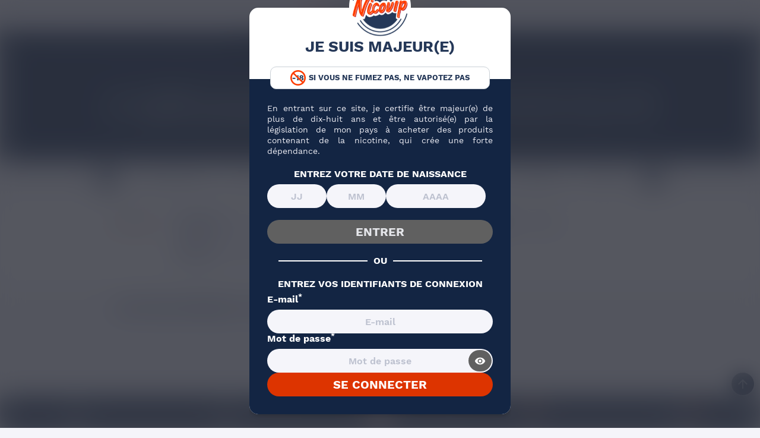

--- FILE ---
content_type: text/html; charset=utf-8
request_url: https://www.nicovip.com/961-boosters-extrapure
body_size: 41447
content:
<!doctype html>
<html lang="fr">
  <head><script>(function(w,i,g){w[g]=w[g]||[];if(typeof w[g].push=='function')w[g].push(i)})
(window,'GTM-KMW365R','google_tags_first_party');</script><script>(function(w,d,s,l){w[l]=w[l]||[];(function(){w[l].push(arguments);})('set', 'developer_id.dY2E1Nz', true);
		var f=d.getElementsByTagName(s)[0],
		j=d.createElement(s);j.async=true;j.src='/s68s/';
		f.parentNode.insertBefore(j,f);
		})(window,document,'script','dataLayer');</script>
      
          
  <meta charset="utf-8">
  
  <meta name="viewport" content="width=device-width, initial-scale=1.0">
  

<title>

    Booster Sel Nicotine Extrapure - Nicovip

</title>

<link rel="preconnect" href="https://eu1-config.doofinder.com">
<link rel="preconnect" href="https://cdn.doofinder.com">


  <script>class AwpDelayScripts{constructor(){this.triggerEvents=["keydown","mousedown","mousemove","touchmove","touchstart","touchend","wheel"],this.scriptsLoaded=!1,this.userInteracted=!1,this.limitReached=!1,this.domContentLoaded=!1,this.eventListenerRemovers=[],this._addUserInteractionListener(),this._addDomContentLoadedListener()}_tryToLoad(){!this.scriptsLoaded&&this.domContentLoaded&&(this.userInteracted||this.limitReached)&&("requestIdleCallback"in window?window.requestIdleCallback((()=>this._loadDelayedScripts())):setTimeout((()=>this._loadDelayedScripts()),0))}_addDomContentLoadedListener(){document.addEventListener("DOMContentLoaded",(()=>{this.domContentLoaded=!0,setTimeout((()=>{this.limitReached=!0,this._tryToLoad()}),5e3)}))}_addUserInteractionListener(){this.triggerEvents.forEach((e=>{const t=()=>{this.userInteracted=!0,this._tryToLoad()};window.addEventListener(e,t,{once:!0,passive:!0}),this.eventListenerRemovers.push((()=>window.removeEventListener(e,t)))}))}_removeUserInteractionListeners(){this.eventListenerRemovers.forEach((e=>e()))}_loadDelayedScripts(){if(!this.scriptsLoaded){this.scriptsLoaded=!0,this._removeUserInteractionListeners();const e=Array.from(document.querySelectorAll('script[type="delay/oninteraction"]')).filter((e=>!e.dataset.ifdom||null!==document.querySelector(e.dataset.ifdom)));e.sort(((e,t)=>(parseInt(e.dataset.delay)||100)-(parseInt(t.dataset.delay)||100)));let t=0;e.forEach((e=>{const i=e.src,s=parseInt(e.dataset.delay)||100,n=Math.max(s,t+100);t=n,i&&this._preloadScript(i),setTimeout((()=>{"requestIdleCallback"in window?window.requestIdleCallback((()=>this._injectScript(e))):this._injectScript(e)}),n)}))}}_preloadScript(e){const t=document.createElement("link");t.href=e,t.rel="preload",t.as="script",t.fetchPriority="low",document.head.appendChild(t)}_injectScript(e){const t=document.createElement("script");t.async=!0,t.fetchPriority="low",Array.from(e.attributes).forEach((e=>{"type"!==e.name&&"data-delay"!==e.name&&"data-ifdom"!==e.name&&t.setAttribute(e.name,e.value)})),e.innerHTML.trim()?(t.innerHTML=e.innerHTML.trim(),e.id&&(t.innerHTML+=`\nconst event = new CustomEvent("${e.id}-loaded"); document.dispatchEvent(event);`)):e.id&&t.addEventListener("load",(()=>{const t=new CustomEvent(`${e.id}-loaded`);document.dispatchEvent(t)})),e.parentNode.replaceChild(t,e)}}new AwpDelayScripts();</script>




  
      <script type="delay/oninteraction" data-delay="2500">
    var cdcGtmApi = '//www.nicovip.com/module/cdc_googletagmanager/async';
    var ajaxShippingEvent = 1;
    var ajaxPaymentEvent = 1;

/* datalayer */
dataLayer = window.dataLayer || [];
    let cdcDatalayer = {"event":"view_item_list","pageCategory":"category","ecommerce":{"currency":"EUR","item_list_id":"cat_961","item_list_name":"Racine/Marques/DIY Marques/Bases Extrapure/Boosters Extrapure","items":[{"item_id":"1316-54314","item_name":"Booster Nicoboost Extrapure 10ml","item_reference":"1086","index":1,"item_brand":"Extrapure E-liquides","item_category":"Marques","item_category2":"DIY Marques","item_category3":"Bases Extrapure","item_category4":"Boosters Extrapure","item_list_id":"cat_961","item_list_name":"Racine/Marques/DIY Marques/Bases Extrapure/Boosters Extrapure","item_variant":"20/80","price":"1.05","price_tax_exc":"0.88","price_tax_inc":"1.05","wholesale_price":"0","quantity":68,"google_business_vertical":"retail"},{"item_id":"3992","item_name":"Booster aux sels de nicotine 20 mg Extrapure","item_reference":"3992","index":2,"item_brand":"Extrapure E-liquides","item_category":"Marques","item_category2":"DIY Marques","item_category3":"Bases Extrapure","item_category4":"Boosters Extrapure","item_list_id":"cat_961","item_list_name":"Racine/Marques/DIY Marques/Bases Extrapure/Boosters Extrapure","price":"1.9","price_tax_exc":"1.58","price_tax_inc":"1.9","wholesale_price":"0","quantity":0,"google_business_vertical":"retail"}]},"google_tag_params":{"ecomm_pagetype":"category","ecomm_category":"Racine/Marques/DIY Marques/Bases Extrapure/Boosters Extrapure"}};
    dataLayer.push(cdcDatalayer);

/* call to GTM Tag */
(function(w,d,s,l,i){w[l]=w[l]||[];w[l].push({'gtm.start':
new Date().getTime(),event:'gtm.js'});var f=d.getElementsByTagName(s)[0],
j=d.createElement(s),dl=l!='dataLayer'?'&l='+l:'';j.async=true;j.src=
'https://www.googletagmanager.com/gtm.js?id='+i+dl;f.parentNode.insertBefore(j,f);
})(window,document,'script','dataLayer','GTM-KMW365R');

/* async call to avoid cache system for dynamic data */
var cdcgtmreq = new XMLHttpRequest();
cdcgtmreq.onreadystatechange = function() {
    if (cdcgtmreq.readyState == XMLHttpRequest.DONE ) {
        if (cdcgtmreq.status == 200) {
          	var datalayerJs = cdcgtmreq.responseText;
            try {
                var datalayerObj = JSON.parse(datalayerJs);
                dataLayer = dataLayer || [];
                dataLayer.push(datalayerObj);
            } catch(e) {
               console.log("[CDCGTM] error while parsing json");
            }

                    }
        dataLayer.push({
          'event': 'datalayer_ready'
        });
    }
};
cdcgtmreq.open("GET", "//www.nicovip.com/module/cdc_googletagmanager/async?action=user" /*+ "?" + new Date().getTime()*/, true);
cdcgtmreq.setRequestHeader('X-Requested-With', 'XMLHttpRequest');
cdcgtmreq.send();
</script>
  

  
      



  <script>
        var ASSearchUrl = "https:\/\/www.nicovip.com\/module\/pm_advancedsearch4\/advancedsearch4";
        var Chronopost = {"ajax_endpoint":"https:\/\/www.nicovip.com\/module\/chronopost\/ajax?ajax=1"};
        var SaveurPackUrlAjax = "https:\/\/www.nicovip.com\/module\/nicovip\/SaveurPackAjax?ajax=1";
        var addProductWishlistUrl = "https:\/\/www.nicovip.com\/module\/wishlist\/action?action=addProductWishlist";
        var as4_orderBySalesAsc = "Meilleures ventes en dernier";
        var as4_orderBySalesDesc = "Meilleures ventes en premier";
        var modalAjax = "https:\/\/www.nicovip.com\/module\/ps_shoppingcart\/ajax";
        var nicovipAjax = "https:\/\/www.nicovip.com\/module\/nicovip\/SpecificPriceAjax?ajax=1";
        var onepagecheckoutpsIsEnabled = false;
        var prestashop = {"cart":{"products":[],"totals":{"total":{"type":"total","label":"Total","amount":0,"value":"0,00\u00a0\u20ac"},"total_including_tax":{"type":"total","label":"Total TTC\u00a0:","amount":0,"value":"0,00\u00a0\u20ac"},"total_excluding_tax":{"type":"total","label":"Total HT\u00a0:","amount":0,"value":"0,00\u00a0\u20ac"}},"subtotals":{"products":{"type":"products","label":"Sous-total","amount":0,"value":"0,00\u00a0\u20ac"},"discounts":null,"shipping":{"type":"shipping","label":"Livraison","amount":0,"value":""},"tax":null},"products_count":0,"summary_string":"0 articles","vouchers":{"allowed":1,"added":[]},"discounts":[{"id_cart_rule":null,"id_customer":0,"date_from":"2026-01-27 23:59:59","date_to":"2026-02-03 23:59:59","description":"Code promo \"4SH26\" > -50% sur tous les E-liquides (hors packs, prix d\u00e9gressifs et Prix Rouges)","quantity":9623,"quantity_per_user":10000,"priority":1,"partial_use":1,"code":"4SH26","minimum_amount":"0.000000","minimum_amount_tax":1,"minimum_amount_currency":1,"minimum_amount_shipping":0,"country_restriction":0,"carrier_restriction":0,"group_restriction":0,"cart_rule_restriction":0,"product_restriction":1,"shop_restriction":0,"free_shipping":0,"reduction_percent":"50.00","reduction_amount":"0.000000","reduction_tax":1,"reduction_currency":1,"reduction_product":-2,"reduction_exclude_special":1,"gift_product":0,"gift_product_attribute":0,"highlight":1,"active":1,"date_add":"2024-09-16 16:12:11","date_upd":"2026-01-30 18:51:29","id_oleacartrulefamily":5,"gift_customization":0,"id_lang":null,"name":null,"quantity_for_user":10000}],"minimalPurchase":0,"minimalPurchaseRequired":""},"currency":{"id":1,"name":"Euro","iso_code":"EUR","iso_code_num":"978","sign":"\u20ac"},"customer":{"lastname":null,"firstname":null,"email":null,"birthday":null,"newsletter":null,"newsletter_date_add":null,"optin":null,"website":null,"company":null,"siret":null,"ape":null,"is_logged":false,"gender":{"type":null,"name":null},"addresses":[]},"country":{"id_zone":20,"id_currency":0,"call_prefix":33,"iso_code":"FR","active":"1","contains_states":"0","need_identification_number":"0","need_zip_code":"1","zip_code_format":"NNNNN","display_tax_label":"1","name":"France","id":8},"language":{"name":"Fran\u00e7ais (French)","iso_code":"fr","locale":"fr-FR","language_code":"fr","active":"1","is_rtl":"0","date_format_lite":"d\/m\/Y","date_format_full":"d\/m\/Y H:i:s","id":1},"page":{"title":"","canonical":"https:\/\/www.nicovip.com\/961-boosters-extrapure","meta":{"title":"Booster Sel Nicotine Extrapure","description":"Achat en ligne \u27a4 Booster Sel Nicotine Extrapure \u27bd Nicovip \u231bLivraison en 24h \u26a1\ufe0fMeilleur rapport qualit\u00e9\/prix  \u2705 Livraison gratuite \u00e0 partir de 29,99\u20ac","keywords":"","robots":"index"},"page_name":"category","body_classes":{"lang-fr":true,"lang-rtl":false,"country-FR":true,"currency-EUR":true,"layout-left-column":true,"page-category":true,"tax-display-enabled":true,"page-customer-account":false,"category-id-961":true,"category-Boosters Extrapure":true,"category-id-parent-495":true,"category-depth-level-5":true},"admin_notifications":[],"password-policy":{"feedbacks":{"0":"Tr\u00e8s faible","1":"Faible","2":"Moyenne","3":"Fort","4":"Tr\u00e8s fort","Straight rows of keys are easy to guess":"Les suites de touches sur le clavier sont faciles \u00e0 deviner","Short keyboard patterns are easy to guess":"Les mod\u00e8les courts sur le clavier sont faciles \u00e0 deviner.","Use a longer keyboard pattern with more turns":"Utilisez une combinaison de touches plus longue et plus complexe.","Repeats like \"aaa\" are easy to guess":"Les r\u00e9p\u00e9titions (ex. : \"aaa\") sont faciles \u00e0 deviner.","Repeats like \"abcabcabc\" are only slightly harder to guess than \"abc\"":"Les r\u00e9p\u00e9titions (ex. : \"abcabcabc\") sont seulement un peu plus difficiles \u00e0 deviner que \"abc\".","Sequences like abc or 6543 are easy to guess":"Les s\u00e9quences (ex. : abc ou 6543) sont faciles \u00e0 deviner.","Recent years are easy to guess":"Les ann\u00e9es r\u00e9centes sont faciles \u00e0 deviner.","Dates are often easy to guess":"Les dates sont souvent faciles \u00e0 deviner.","This is a top-10 common password":"Ce mot de passe figure parmi les 10 mots de passe les plus courants.","This is a top-100 common password":"Ce mot de passe figure parmi les 100 mots de passe les plus courants.","This is a very common password":"Ceci est un mot de passe tr\u00e8s courant.","This is similar to a commonly used password":"Ce mot de passe est similaire \u00e0 un mot de passe couramment utilis\u00e9.","A word by itself is easy to guess":"Un mot seul est facile \u00e0 deviner.","Names and surnames by themselves are easy to guess":"Les noms et les surnoms seuls sont faciles \u00e0 deviner.","Common names and surnames are easy to guess":"Les noms et les pr\u00e9noms courants sont faciles \u00e0 deviner.","Use a few words, avoid common phrases":"Utilisez quelques mots, \u00e9vitez les phrases courantes.","No need for symbols, digits, or uppercase letters":"Pas besoin de symboles, de chiffres ou de majuscules.","Avoid repeated words and characters":"\u00c9viter de r\u00e9p\u00e9ter les mots et les caract\u00e8res.","Avoid sequences":"\u00c9viter les s\u00e9quences.","Avoid recent years":"\u00c9vitez les ann\u00e9es r\u00e9centes.","Avoid years that are associated with you":"\u00c9vitez les ann\u00e9es qui vous sont associ\u00e9es.","Avoid dates and years that are associated with you":"\u00c9vitez les dates et les ann\u00e9es qui vous sont associ\u00e9es.","Capitalization doesn't help very much":"Les majuscules ne sont pas tr\u00e8s utiles.","All-uppercase is almost as easy to guess as all-lowercase":"Un mot de passe tout en majuscules est presque aussi facile \u00e0 deviner qu'un mot de passe tout en minuscules.","Reversed words aren't much harder to guess":"Les mots invers\u00e9s ne sont pas beaucoup plus difficiles \u00e0 deviner.","Predictable substitutions like '@' instead of 'a' don't help very much":"Les substitutions pr\u00e9visibles comme '\"@\" au lieu de \"a\" n'aident pas beaucoup.","Add another word or two. Uncommon words are better.":"Ajoutez un autre mot ou deux. Pr\u00e9f\u00e9rez les mots peu courants."}}},"shop":{"name":"MPM Nicovip","logo":"https:\/\/www.nicovip.com\/img\/logo-1730421552.jpg","stores_icon":"https:\/\/www.nicovip.com\/img\/logo_stores.png","favicon":"https:\/\/www.nicovip.com\/img\/favicon.ico"},"core_js_public_path":"\/themes\/","urls":{"base_url":"https:\/\/www.nicovip.com\/","current_url":"https:\/\/www.nicovip.com\/961-boosters-extrapure","shop_domain_url":"https:\/\/www.nicovip.com","img_ps_url":"https:\/\/www.nicovip.com\/img\/","img_cat_url":"https:\/\/www.nicovip.com\/img\/c\/","img_lang_url":"https:\/\/www.nicovip.com\/img\/l\/","img_prod_url":"https:\/\/www.nicovip.com\/img\/p\/","img_manu_url":"https:\/\/www.nicovip.com\/img\/m\/","img_sup_url":"https:\/\/www.nicovip.com\/img\/su\/","img_ship_url":"https:\/\/www.nicovip.com\/img\/s\/","img_store_url":"https:\/\/www.nicovip.com\/img\/st\/","img_col_url":"https:\/\/www.nicovip.com\/img\/co\/","img_url":"https:\/\/www.nicovip.com\/themes\/nicovip\/assets\/img\/","css_url":"https:\/\/www.nicovip.com\/themes\/nicovip\/assets\/css\/","js_url":"https:\/\/www.nicovip.com\/themes\/nicovip\/assets\/js\/","pic_url":"https:\/\/www.nicovip.com\/upload\/","theme_assets":"https:\/\/www.nicovip.com\/themes\/nicovip\/assets\/","theme_dir":"https:\/\/www.nicovip.com\/var\/www\/vhosts\/nicovip.com\/httpdocs\/themes\/nicovip\/","pages":{"address":"https:\/\/www.nicovip.com\/adresse","addresses":"https:\/\/www.nicovip.com\/adresses","authentication":"https:\/\/www.nicovip.com\/authentification","manufacturer":"https:\/\/www.nicovip.com\/marques","cart":"https:\/\/www.nicovip.com\/panier","category":"https:\/\/www.nicovip.com\/index.php?controller=category","cms":"https:\/\/www.nicovip.com\/index.php?controller=cms","contact":"https:\/\/www.nicovip.com\/contactez-nous","discount":"https:\/\/www.nicovip.com\/bons-de-reduction","guest_tracking":"https:\/\/www.nicovip.com\/suivi-commande-invite","history":"https:\/\/www.nicovip.com\/historique-des-commandes","identity":"https:\/\/www.nicovip.com\/identite","index":"https:\/\/www.nicovip.com\/","my_account":"https:\/\/www.nicovip.com\/mon-compte","order_confirmation":"https:\/\/www.nicovip.com\/confirmation-commande","order_detail":"https:\/\/www.nicovip.com\/index.php?controller=order-detail","order_follow":"https:\/\/www.nicovip.com\/details-de-la-commande","order":"https:\/\/www.nicovip.com\/commande","order_return":"https:\/\/www.nicovip.com\/index.php?controller=order-return","order_slip":"https:\/\/www.nicovip.com\/avoirs","pagenotfound":"https:\/\/www.nicovip.com\/index.php?controller=pagenotfound","password":"https:\/\/www.nicovip.com\/mot-de-passe-oublie","pdf_invoice":"https:\/\/www.nicovip.com\/index.php?controller=pdf-invoice","pdf_order_return":"https:\/\/www.nicovip.com\/index.php?controller=pdf-order-return","pdf_order_slip":"https:\/\/www.nicovip.com\/index.php?controller=pdf-order-slip","prices_drop":"https:\/\/www.nicovip.com\/index.php?controller=prices-drop","product":"https:\/\/www.nicovip.com\/index.php?controller=product","registration":"https:\/\/www.nicovip.com\/index.php?controller=registration","search":"https:\/\/www.nicovip.com\/recherche","sitemap":"https:\/\/www.nicovip.com\/plan-du-site","stores":"https:\/\/www.nicovip.com\/magasins","supplier":"https:\/\/www.nicovip.com\/fournisseurs","new_products":"https:\/\/www.nicovip.com\/nouveaux-produits","brands":"https:\/\/www.nicovip.com\/marques","register":"https:\/\/www.nicovip.com\/index.php?controller=registration","order_login":"https:\/\/www.nicovip.com\/commande?login=1"},"alternative_langs":[],"actions":{"logout":"https:\/\/www.nicovip.com\/?mylogout="},"no_picture_image":{"bySize":{"small_default":{"url":"https:\/\/www.nicovip.com\/img\/p\/fr-default-small_default.jpg","width":98,"height":98},"cart_default":{"url":"https:\/\/www.nicovip.com\/img\/p\/fr-default-cart_default.jpg","width":125,"height":125},"miniature_small":{"url":"https:\/\/www.nicovip.com\/img\/p\/fr-default-miniature_small.jpg","width":170,"height":170},"home_default":{"url":"https:\/\/www.nicovip.com\/img\/p\/fr-default-home_default.jpg","width":250,"height":250},"miniature_large":{"url":"https:\/\/www.nicovip.com\/img\/p\/fr-default-miniature_large.jpg","width":290,"height":290},"miniature_medium":{"url":"https:\/\/www.nicovip.com\/img\/p\/fr-default-miniature_medium.jpg","width":290,"height":290},"large_default":{"url":"https:\/\/www.nicovip.com\/img\/p\/fr-default-large_default.jpg","width":370,"height":370},"product_normal":{"url":"https:\/\/www.nicovip.com\/img\/p\/fr-default-product_normal.jpg","width":370,"height":370},"medium_default":{"url":"https:\/\/www.nicovip.com\/img\/p\/fr-default-medium_default.jpg","width":452,"height":452},"product_modal":{"url":"https:\/\/www.nicovip.com\/img\/p\/fr-default-product_modal.jpg","width":800,"height":800}},"small":{"url":"https:\/\/www.nicovip.com\/img\/p\/fr-default-small_default.jpg","width":98,"height":98},"medium":{"url":"https:\/\/www.nicovip.com\/img\/p\/fr-default-miniature_medium.jpg","width":290,"height":290},"large":{"url":"https:\/\/www.nicovip.com\/img\/p\/fr-default-product_modal.jpg","width":800,"height":800},"legend":""}},"configuration":{"display_taxes_label":true,"display_prices_tax_incl":true,"is_catalog":false,"show_prices":true,"opt_in":{"partner":false},"quantity_discount":{"type":"discount","label":"Remise sur prix unitaire"},"voucher_enabled":1,"return_enabled":0},"field_required":[],"breadcrumb":{"links":[{"title":"Accueil","url":"https:\/\/www.nicovip.com\/"},{"title":"Marques","url":"https:\/\/www.nicovip.com\/928-marques"},{"title":"Bases Extrapure","url":"https:\/\/www.nicovip.com\/495-bases-extrapure"},{"title":"Boosters Extrapure","url":"https:\/\/www.nicovip.com\/961-boosters-extrapure"}],"count":4},"link":{"protocol_link":"https:\/\/","protocol_content":"https:\/\/"},"time":1769795752,"static_token":"31070dcf2c91af80a1cb3a243ea91d50","token":"762f284391c427c016ecd3474a9834d3","debug":false,"modules":{"productdiscountshelper":null}};
        var productsAlreadyTagged = [];
        var psemailsubscription_subscription = "https:\/\/www.nicovip.com\/module\/ps_emailsubscription\/subscription";
        var psr_icon_color = "#F19D76";
        var recaptchaKeyForm = "0x4AAAAAAAzLHpBpSTruImIB";
        var recaptchaKeyNewsletter = "0x4AAAAAAAz8W57ZZmylokz8";
        var removeProductWishlistUrl = "https:\/\/www.nicovip.com\/module\/wishlist\/action?action=deleteProductWishlist";
        var urlAjaxMenu = "https:\/\/www.nicovip.com\/modules\/menus\/ajax\/loadSubMenu.php";
        var urlAjaxMenuMobile = "https:\/\/www.nicovip.com\/modules\/menus\/ajax\/loadMenu.php";
        var wishlistController = "https:\/\/www.nicovip.com\/module\/wishlist\/action";
        var wishlistUrl = "https:\/\/www.nicovip.com\/module\/wishlist\/view";
      </script>


  <script>
    window.rumv = window.rumv || function() { (window.rumv.q = window.rumv.q || []).push(arguments) };
    (function(rum, vi,si,on) {
      var s = JSON.parse( sessionStorage.getItem('rumv') || '{"pageviews":0}' ); s.pageviews++;

      vi.rumv.storage = s;
      var head = si.querySelector('head'), js = si.createElement('script');
      js.src = 'https://d5yoctgpv4cpx.cloudfront.net/'+rum+'/v4-'+vi.location.hostname+'.js';
      head.appendChild(js);
    })( 'RUM-9DC80CA6B1', window, document, 'nicovip.com' );
  </script>

  

  
      <link rel="stylesheet" href="https://www.nicovip.com/themes/nicovip/assets/cache/theme-c87a712900.css" type="text/css">

  

  
        <script>
var unlike_text ="Unliké ce post";
var like_text ="Comme ce poste";
var baseAdminDir ='//';
var ybc_blog_product_category ='0';
var ybc_blog_polls_g_recaptcha = false;
</script>

<script type="delay/oninteraction" data-delay="7000">
window.$crisp=[];
window.CRISP_WEBSITE_ID = "01419545-9627-48d0-94fc-2eba02e698d3";
(function(){
  d=document;
  s=d.createElement('script');
  s.src='https://client.crisp.chat/l.js';
  s.async=true;
	s.defer=true;
  d.getElementsByTagName('head')[0].appendChild(s);

})();


</script>

  <!-- START OF DOOFINDER ADD TO CART SCRIPT -->
  <script type="delay/oninteraction">
    document.addEventListener('doofinder.cart.add', function(event) {

      const checkIfCartItemHasVariation = (cartObject) => {
        return (cartObject.item_id === cartObject.grouping_id) ? false : true;
      }

      /**
      * Returns only ID from string
      */
      const sanitizeVariationID = (variationID) => {
        return variationID.replace(/\D/g, "")
      }

      doofinderManageCart({
        cartURL          : "https://www.nicovip.com/panier",  //required for prestashop 1.7, in previous versions it will be empty.
        cartToken        : "31070dcf2c91af80a1cb3a243ea91d50",
        productID        : checkIfCartItemHasVariation(event.detail) ? event.detail.grouping_id : event.detail.item_id,
        customizationID  : checkIfCartItemHasVariation(event.detail) ? sanitizeVariationID(event.detail.item_id) : 0,   // If there are no combinations, the value will be 0
        quantity         : event.detail.amount,
        statusPromise    : event.detail.statusPromise,
        itemLink         : event.detail.link,
        group_id         : event.detail.group_id
      });
    });
  </script>
  <!-- END OF DOOFINDER ADD TO CART SCRIPT -->

  <!-- START OF DOOFINDER UNIQUE SCRIPT -->
  <script>
    
    (function(w, k) {w[k] = window[k] || function () { (window[k].q = window[k].q || []).push(arguments) }})(window, "doofinderApp")
    

    // Custom personalization:
    doofinderApp("config", "language", "fr");
    doofinderApp("config", "currency", "EUR");
  </script>
  <script src="https://eu1-config.doofinder.com/2.x/9323e358-0507-418c-8042-8c12763871cb.js"></script>
  <!-- END OF DOOFINDER UNIQUE SCRIPT -->
<script type="delay/oninteraction" data-delay="5000" src="https://challenges.cloudflare.com/turnstile/v0/api.js"></script>
<style>
						#footer .block_newsletter .cf-turnstile {
  							display: none;
						}
						#customer-form .cf-turnstile {
  							text-align: center;
                margin-top: 10px;
						}
						#contact-form .cf-turnstile {
  							text-align: center;
                margin-bottom: 10px;
                margin-top: -15px;
						}
					</style><script>
	var an_productattributes = {
		controller: "https://www.nicovip.com/module/an_productattributes/ajax",
		config: JSON.parse('{\"type_view\":\"standart\",\"color_type_view\":false,\"display_add_to_cart\":\"1\",\"display_quantity\":\"1\",\"show_attribute_availability\":false,\"check_availability_first_group\":false,\"display_labels\":\"1\",\"product_miniature\":\".js-product-miniature\",\"thumbnail_container\":\".thumbnail-container\",\"price\":\".price\",\"regular_price\":\".regular-price\",\"product_price_and_shipping\":\".product-price-and-shipping\",\"class_product_name\":false,\"separator\":\" \\/ \",\"background_sold_out\":\"#ffc427\",\"color_sold_out\":\"#ffffff\",\"background_sale\":\"#e53d60\",\"color_sale\":\"#ffffff\",\"display_prices\":\"1\",\"text_out_of_stock\":false,\"txt_out_of_stock\":false,\"txt_customizable\":false,\"use_cache\":false,\"interact_display_unavailable\":false}'),
	}
</script>
  

  <link rel="preload" href="/themes/nicovip/assets/fonts/WorkSans-fr.woff2" as="font" type="font/woff2" crossorigin>
<link rel="preload" href="/themes/nicovip/assets/fonts/Nicovip-icones.woff2" as="font" type="font/woff2" crossorigin>
<link rel="preload" href="/themes/nicovip/assets/fonts/material-icons-regular.woff2" as="font" type="font/woff2" crossorigin>

  <link rel="dns-prefetch" href="https://client.crisp.chat">
<link rel="dns-prefetch" href="https://www.googletagmanager.com">
  <meta name="description" content="Achat en ligne ➤ Booster Sel Nicotine Extrapure ➽ Nicovip ⌛Livraison en 24h ⚡️Meilleur rapport qualité/prix  ✅ Livraison gratuite à partir de 29,99€">
  <meta name="keywords" content="">
        <meta name="image" content="https://www.nicovip.com/img/logo-nicovip-opengraph.png">
  
            
                        

  
                             <meta name="robots" content="index,follow">
                  
      <link rel="canonical" href="https://www.nicovip.com/961-boosters-extrapure">
                      
  
    <script type="application/ld+json">
  {
    "@context": "https://schema.org",
    "@type": "Organization",
    "url" : "https://www.nicovip.com/",
    "name": "Nicovip",
    "legalName": "MPM Nicovip",
    "logo": "https://www.nicovip.com/img/logo-1730421552.webp",
    "image": "https://www.nicovip.com/img/logo-1730421552.webp",
    "description": "Nicovip vous propose du e-liquide français de qualité et des cigarettes électroniques pour tous les vapoteurs débutants et confirmés",
    "email": "commande@nicovip.com",
    "vatID": "FR1049438335900028",
    "Iso6523code":["0009:847621778","9957:FR1049438335900028"],
    "contactPoint": {
        "@type": "ContactPoint",
        "telephone": "+33-1-48-91-96-53",
        "contactType": "service client",
        "areaServed": "FR",
        "availableLanguage": "French"
    },
          "aggregateRating": {
          "@type": "AggregateRating",
          "ratingValue": "4.8",
          "reviewCount": "3795",
          "worstRating": "1",
          "bestRating": "5"
      },
        "sameAs": [
      "https://www.facebook.com/Nicovip.liquide",
      "https://x.com/NicovipFrance",
      "https://www.youtube.com/channel/UCQbxl1oA2zPxFriV85IhTrA",
      "https://www.instagram.com/nicovip_/",
      "https://fr.linkedin.com/company/nicovip"
    ]
}
</script>

<script type="application/ld+json">
  {
      "@context": "https://schema.org/",
      "@type": "WebPage",
      "name": "Booster Sel Nicotine Extrapure",
      "speakable":
      {
        "@type": "SpeakableSpecification",
        "xPath": [
          "/html/head/title",
          "/html/head/meta[@name='description']/@content"
        ]
      },
      "url": "https://www.nicovip.com/961-boosters-extrapure"
    }
</script>


  <script type="application/ld+json">
  {
      "@context": "http://schema.org",
      "@type": "WebSite",
      "url": "https://www.nicovip.com/",
      "inLanguage": "FR",
      "name": "MPM Nicovip",
      "headline": "Le meilleur site de cigarette électronique et d'e-liquide",
      "potentialAction": {
        "@type": "SearchAction",
        "target": {
          "@type": "EntryPoint",
          "urlTemplate": "https://www.nicovip.com/recherche?s={search_term_string}"
        },
        "query-input": "required name=search_term_string"
      }
  }
  </script>


  <script type="application/ld+json">
    {
      "@context": "https://schema.org",
      "@type": "BreadcrumbList",
      "itemListElement": [
                {
            "@type": "ListItem",
            "position": "1",
            "name": "Accueil",
            "item": "https://www.nicovip.com/"
          },                {
            "@type": "ListItem",
            "position": "2",
            "name": "Marques",
            "item": "https://www.nicovip.com/928-marques"
          },                {
            "@type": "ListItem",
            "position": "3",
            "name": "Bases Extrapure",
            "item": "https://www.nicovip.com/495-bases-extrapure"
          },                {
            "@type": "ListItem",
            "position": "4",
            "name": "Boosters Extrapure",
            "item": "https://www.nicovip.com/961-boosters-extrapure"
          }          ]
  }
  </script>
  

  
    <script type="application/ld+json">
  {
    "@context": "https://schema.org",
    "@type": "ItemList",
    "name":"Booster Sel Nicotine Extrapure",
    "itemListElement": [
          {
        "@type": "ListItem",
        "position": "1",
        "item": {
            "@type": "Product",
            "name": "Booster Nicoboost Extrapure 10ml",
            "image": "https://www.nicovip.com/10594-miniature_medium/booster-nicoboost-extrapure-10-ml-2080.webp",
            "url": "https://www.nicovip.com/boosters-extrapure/1316/54314/booster-nicoboost-extrapure-10-ml-2080.html#/1332-dosage_pg_vg-20_80",
            "description": "Il s&#039;agit d&#039;un booster Nicoboost à la nicotine, conçu pour le DIY et la préparation d&#039;e-liquides maison. Ce produit est disponible en flacon de 10ml avec une concentration de 20mg/ml, et plusieurs ratios PG/VG (50/50, 20/80 et 70/30).",
            "category": "Boosters Extrapure",
            "offers": {
                "@type": "Offer",
                "name": "Booster Nicoboost Extrapure 10ml",
                "priceCurrency": "EUR",
                "price": "1.05"
            }
        }
      },          {
        "@type": "ListItem",
        "position": "2",
        "item": {
            "@type": "Product",
            "name": "Booster aux sels de nicotine 20 mg Extrapure",
            "image": "https://www.nicovip.com/11408-miniature_medium/booster-aux-sels-de-nicotine-20-mg-extrapure-.webp",
            "url": "https://www.nicovip.com/boosters-extrapure/3992/booster-aux-sels-de-nicotine-20-mg-extrapure-.html",
            "description": "Il s&#039;agit d&#039;un booster aux sels de nicotine de la marque Extrapure, proposé en flacon de 10ml. Ce produit présente un ratio PG/VG de 50/50 et une concentration de 20mg de nicotine.",
            "category": "Boosters Extrapure",
            "offers": {
                "@type": "Offer",
                "name": "Booster aux sels de nicotine 20 mg Extrapure",
                "priceCurrency": "EUR",
                "price": "1.9"
            }
        }
      }      ]
}
</script>





  
      
  

  
    <meta http-equiv="x-ua-compatible" content="ie=edge">
  

  
          <meta property="og:title" content="Booster Sel Nicotine Extrapure" />
      <meta property="og:description" content="Achat en ligne ➤ Booster Sel Nicotine Extrapure ➽ Nicovip ⌛Livraison en 24h ⚡️Meilleur rapport qualité/prix  ✅ Livraison gratuite à partir de 29,99€" />
      <meta property="og:url" content="https://www.nicovip.com/961-boosters-extrapure" />
      <meta property="og:site_name" content="MPM Nicovip" />
      <meta property="og:image" content="https://www.nicovip.com/img/logo-nicovip-opengraph.png" />
      <meta property="og:type" content="website" />
      <meta property="fb:app_id" content="527348991744940" />
      <meta name="twitter:card" content="summary">
      <meta name="twitter:site" content="@NicovipFrance">
      <meta name="twitter:creator" content="@NicovipFrance">
      <meta name="twitter:title" content="Booster Sel Nicotine Extrapure">
      <meta name="twitter:description" content="Achat en ligne ➤ Booster Sel Nicotine Extrapure ➽ Nicovip ⌛Livraison en 24h ⚡️Meilleur rapport qualité/prix  ✅ Livraison gratuite à partir de 29,99€">
      <meta name="twitter:image" content="https://www.nicovip.com/img/logo-nicovip-opengraph.png">
      <meta property="og:image:width" content="1200"/>
      <meta property="og:image:height" content="630"/>
      



  <meta name="google-site-verification" content="vOZWH4MWzYZpk-ApSOibjbaI81ezSyL5OjGjJe34pz0">



  <link rel="icon" type="image/vnd.microsoft.icon" href="https://www.nicovip.com/img/favicon.ico?1730421552">
  <link rel="shortcut icon" type="image/x-icon" href="https://www.nicovip.com/img/favicon.ico?1730421552">




      
            <link rel="preload" as="image" href="https://www.nicovip.com/10594-miniature_medium/booster-nicoboost-extrapure-10-ml-2080.webp">
            <link rel="preload" as="image" href="https://www.nicovip.com/11408-miniature_medium/booster-aux-sels-de-nicotine-20-mg-extrapure-.webp">
    
  </head>

  <body id="category" class="lang-fr country-fr currency-eur layout-left-column page-category tax-display-enabled category-id-961 category-boosters-extrapure category-id-parent-495 category-depth-level-5 ">

      
          <!-- Google Tag Manager (noscript) -->
<noscript><iframe src="https://www.googletagmanager.com/ns.html?id=GTM-KMW365R"
height="0" width="0" style="display:none;visibility:hidden"></iframe></noscript>
<!-- End Google Tag Manager (noscript) -->

      

  <header>
      
        <div id="header-top-banner">
          
          <!--
* 2012-2018 NetReviews
*
*  @author    NetReviews SAS <contact@avis-verifies.com>
*  @copyright 2018 NetReviews SAS
*  @version   Release: $Revision: 7.6.1
*  @license   NetReviews
*  @date      28/05/2018
*  International Registered Trademark & Property of NetReviews SAS
*  For personalized use only
-->
<div class="avis_verif slide-item" id="avis_verif">
  <a href="https://www.avis-verifies.com/avis-clients/nicovip.com">
    <img src="https://www.nicovip.com/themes/nicovip/assets/img/avisverifies.svg" alt="Logo Avis vérifiés" width="129" height="23" loading="lazy"/>
    <div class="netreviews_font_stars">
      <div>
          <span class="nr-icon nr-star grey"></span><span class="nr-icon nr-star grey"></span><span class="nr-icon nr-star grey"></span><span class="nr-icon nr-star grey"></span><span class="nr-icon nr-star grey"></span>      </div>
      <div class="stars">
          <span class="nr-icon nr-star"></span><span class="nr-icon nr-star"></span><span class="nr-icon nr-star"></span><span class="nr-icon nr-star"></span><span class="nr-icon nr-star" style="width:16%;"></span>      </div>
    </div>
    <div class="notes_global">
      <span class="note">4.8/5</span>
      <span class="nb_avis">3795 avis</span>
    </div>
  </a>
</div>


        </div>
      
      
          
      
                
        </header>
            <div id="header">
          
              

  <nav class="header-nav" id="header_part">
    <div class="flex-header">
      <div class="headerLeft">
        <div id="logo">
          <a href="/">
            <img loading="eager" fetchpriority="high" decoding="async" class="logo img-responsive" src="/themes/nicovip/assets/img/nicovip-logo.svg" alt="MPM Nicovip, boutique de cigarette électronique et e-liquides" height="115" width="115">
          </a>
        </div>
      </div>
      <div class="headerRight">
        <div class="headerTop">
          <div class="headerTopLeft">
            <div class="part_rechercher">
              <div id="search_widget" class="search-widget">
                <form method="get" action="//www.nicovip.com/recherche">
                  <input type="hidden" name="controller" value="search">
                  <input type="text" name="s" id="rechercher" value="" placeholder="   Rechercher" aria-label="Rechercher">
                  <button type="submit">
                    <i class="material-icons search">search</i>
                    <span class="hidden-xl-down">Rechercher</span>
                  </button>
                  <i class="material-icons clear" aria-hidden="true">clear</i>
                </form>
              </div>
            </div>
          </div>
          <div class="headerTopRight">
            <div id="menu-nicovip">
              <i class="nicovip-hamburger"></i><span>Catalogue</span>
            </div>
            <div id="mobile_research">
  <svg xmlns="http://www.w3.org/2000/svg" viewBox="0 0 20 20"><path class="no-color" d="M14.73,8A6.77,6.77,0,1,0,8,14.72,6.76,6.76,0,0,0,14.73,8Zm-10-3.33a4.72,4.72,0,0,0-1.49,3.3,4.66,4.66,0,0,0,1.27,3.38.59.59,0,0,1,0,.85.57.57,0,0,1-.41.16.59.59,0,0,1-.44-.19,5.91,5.91,0,0,1,.28-8.37.6.6,0,1,1,.82.87Z"/><path class="nicovip-search" d="M19.82,19,14,13.14a8,8,0,1,0-.85.85L19,19.82a.6.6,0,0,0,.43.18.6.6,0,0,0,.42-1ZM1.2,8A6.77,6.77,0,1,1,8,14.72,6.77,6.77,0,0,1,1.2,8Z"/><path class="nicovip-search" d="M3.93,3.76a5.91,5.91,0,0,0-.28,8.37.59.59,0,0,0,.44.19.57.57,0,0,0,.41-.16.59.59,0,0,0,0-.85A4.66,4.66,0,0,1,3.26,7.93a4.72,4.72,0,0,1,1.49-3.3.6.6,0,1,0-.82-.87Z"/></svg>
<span>Rechercher</span></div>
            <div id="mobile_logo">
              <a href="https://www.nicovip.com/">
                <img loading="eager" fetchpriority="high" decoding="async" src="/themes/nicovip/assets/img/nicovip-logo.svg" width="40" height="40" class="nicovip-logo" alt="MPM Nicovip, boutique de cigarette électronique et e-liquides">
              </a>
            </div>
            <div id="mobile_cart">
  <svg xmlns="http://www.w3.org/2000/svg" viewBox="0 0 20 20">
    <path class="nicovip-cart" d="M17.39,16.06H7.44l.51-.75h8.76l3.29-7.04h-1.33l-2.73,5.83h-7.91L3.17,1.96H0v1.2H2.36L6.95,14.64l-.99,1.46c-.92,.16-1.63,.97-1.63,1.93,0,1.08,.88,1.97,1.97,1.97s1.97-.88,1.97-1.97c0-.27-.06-.53-.16-.77h7.46c-.1,.24-.16,.5-.16,.77,0,1.08,.88,1.97,1.97,1.97s1.97-.88,1.97-1.97-.88-1.97-1.97-1.97Zm-10.32,1.97c0,.42-.34,.77-.77,.77s-.77-.34-.77-.77,.34-.77,.77-.77,.77,.34,.77,.77Zm10.32,.77c-.42,0-.77-.34-.77-.77s.34-.77,.77-.77,.77,.34,.77,.77-.34,.77-.77,.77Z"/>
  </svg>
<span>Panier</span><p id="cartNumber">0</p></div>
            <div id="mobile_user_info">
  <svg xmlns="http://www.w3.org/2000/svg" viewBox="0 0 20 20"><path class="nicovip-account" d="M10,10a5,5,0,1,1,5-5A5,5,0,0,1,10,10Zm0-8.75A3.77,3.77,0,1,0,13.8,5,3.79,3.79,0,0,0,10,1.21Z"/><path class="nicovip-account" d="M20,20H18.78V18.26a5.47,5.47,0,0,0-5.49-5.44H6.71a5.47,5.47,0,0,0-5.49,5.44V20H0V18.26a6.69,6.69,0,0,1,6.71-6.65h6.58A6.69,6.69,0,0,1,20,18.26Z"/></svg>
<span class="count-round"><span class="round-text">1</span></span><span>Mon compte</span></div>
             <div id="desktop_contact_link">
  <div class="contactcard">
    <div class="header">
      <a href="https://www.nicovip.com/contactez-nous">
        <i class="nicovip-contact"></i>
        <span>Contact</span>
      </a>
    </div>
    <div class="preview">
      <div class="fleche">
        <div class="triangle"></div>
        <div class="trait"></div>
      </div>
      <div class="preview-bloc">
        <div class="block">
            <div class="data">
  <div class="left">
    <img src="/themes/nicovip/assets/img/telephone.svg" alt="téléphone" height="42" width="38">
  </div>
  <div class="right">
    <p><strong>PAR TÉLÉPHONE : </strong><a href="tel:0148919653">01 48 91 96 53</a></p>
    <p>du Lundi au Vendredi de 8h30 à 17h</p>
  </div>
</div>

          <a href="https://www.nicovip.com/contactez-nous" class="btn-rouge">PAR E-MAIL</a>
        </div>
      </div>
    </div>
  </div>
</div>

              <div id="desktop_user_info">
  <div class="usercard">
    <div class="header">
      <div class="user-info">
                      <a
                    href="https://www.nicovip.com/identite"
                    title="Connectez-vous à votre compte client"
                    rel="nofollow"
            >
              <i class="nicovip-connexion"></i>
              <span class="count-round"><span class="round-text">1</span></span>
              <span>S'identifier</span>
            </a>
                </div>
    </div>


      <div class="preview">
      <div class="fleche">
        <div class="triangle"></div>
        <div class="trait"></div>
      </div>
      <div class="preview-bloc">
        <div class="block">
                      <form action="https://www.nicovip.com/authentification" method="post">

            <div class="flex-col">
              <label for="mail">E-mail<sup>*</sup></label>
              <input type="email" name="mail" id="mail">
              <span class="error"></span>
            </div>

            <div class="flex-col">
              <label for="pwd">Mot de passe<sup>*</sup></label>
              <div class="flex-ligne">
                <input type="password" name="pwd" id="pwd">
                <div id="showpwd"><i class="material-icons" id="viewpwd">visibility_on</i></div>
              </div>
              <span class="error"></span>
            </div>

            <div class="flex-row">
              <a href="https://www.nicovip.com/mot-de-passe-oublie" rel="nofollow">Mot de passe oublié ?</a>
            </div>

            <div class="flex-btn">
              <button class="btn-rouge" id="auth">SE CONNECTER</button>
              <p>OU</p>
              <a class="btn-gris" href="https://www.nicovip.com/index.php?controller=registration">CRÉER UN COMPTE</a>
            </div>

          </form>
          

        </div>
      </div>
    </div>

  </div>


</div>
<div id="desktop_cart">
  <div class="blockcart cart-preview inactive" data-refresh-url="//www.nicovip.com/module/ps_shoppingcart/ajax">
    <div class="header">
              <a rel="nofollow" href="//www.nicovip.com/panier?action=show" title="Mon panier">
              <i class="nicovip-panier"></i>
        <span>Panier</span>
        <span class="cart-products-count-round"><span class="cart-products-count">0</span></span>
              </a>
          </div>
    <div class="dropdown">
      <div class="triangle"></div>
      <div class="trait"></div>
     <div class="dropdown-menu">

                    <div class="item_cart-empty">
             <img src="/themes/nicovip/assets/img/panier-vide.svg" alt="Panier" width="65" height="58">
             <p>VOTRE PANIER EST VIDE</p>
           </div>

         
      </div>
    </div>
  </div>
</div>



          </div>
        </div>
        <div class="headerBottom">
          <div class="headerBottomLeft">
              
                  <div id="desktop_top_menu">
  <div id="menus">
    <nav role="navigation">
      <ul>
                                                          <li class="sub smenu2">
                                          <a href="/6-e-liquides" class="linkmenu">E liquides</a>
                                                              <div class="sub-menu" data-menu="2">
                                                        <div class="row" colonnes="3"><div class="col col-md-4"><div class="conteneur" id="i1i2"><p class="title_menu text-center" id="i4by">SAVEURS E-LIQUIDES</p><div class="row" colonnes="3"><div class="col col-md-4" id="ibzg"><div class="bticone" id="i66sog"><a title="CLASSIC" href="/132-e-liquide-tabac" id="ihf3cp" class="lien"><img loading="lazy" src="/modules/menus/views/images/1662562679-icone-classic.svg" id="iubfwf" alt="eliquides classic" class="icone"/><span id="i9wx2r">CLASSIC</span></a></div></div><div class="col col-md-4" id="iuha1"><div class="bticone"><a href="/133-e-liquide-fruit" title="FRUIT" id="iickur" class="lien"><img loading="lazy" src="/modules/menus/views/images/1662562686-icone-fruit.svg" id="i8xp5j" alt="eliquides fruit" class="icone"/><span id="i7raz8">FRUIT</span></a></div></div><div class="col col-md-4" id="i3aax"><div class="bticone"><a title="MENTHE" href="/134-e-liquide-menthe" id="iruptv" class="lien"><img loading="lazy" src="/modules/menus/views/images/1662562695-icone-menthe.svg" id="ijq562" alt="eliquides menthe" class="icone"/><span id="iitr0h">MENTHE</span></a></div></div></div><div class="row" colonnes="2"><div class="col col-md-6" id="i6ctj"><div class="bticone"><a title="DESSERT" href="/135-e-liquide-gourmand" id="i68d1g" class="lien"><img loading="lazy" src="/modules/menus/views/images/1662562703-icone-gourmand.svg" id="ivc3t6" alt="eliquides dessert" class="icone"/><span id="iquprl">Dessert</span></a></div></div><div class="col col-md-6" id="iiovy"><div class="bticone"><a title="BOISSON" href="/340-e-liquide-boisson" id="iw4zdo" class="lien"><img loading="lazy" src="/modules/menus/views/images/1662562710-icone-cocktail.svg" id="ii1mzp" alt="eliquides boisson" class="icone"/><span id="isb2dh">Boisson</span></a></div></div></div></div><div class="conteneur" id="i0ipf"><p class="title_menu text-center" id="in24c">TYPES</p><div class="row" colonnes="3" id="irdgg"><div class="col col-md-4"><div class="bticone"><a href="/370-e-liquide-10-ml" title="10ML" id="iajwa3" class="lien"><img loading="lazy" src="/modules/menus/views/images/1662562718-icone-10ml.svg" id="it1tnu" alt="eliquides 10ml" class="icone"/><span id="iy0avw">10ML</span></a></div></div><div class="col col-md-4"><div class="bticone"><a class="lien" id="inzm49" href="/372-e-liquide-50-ml" title="E-liquide 50 ml" catlist="/372-e-liquide-50-ml" index="230"><img loading="lazy" src="/modules/menus/views/images/1693480130-50ml.svg" alt="Eliquides 50ml" id="i1wgd" class="icone"/><span id="ibtxrj">50ML</span></a></div></div><div class="col col-md-4"><div class="bticone" id="iqxnp"><a href="/214-melangez-et-vapez" title="50ML ET +" id="ij0ft7" class="lien"><img loading="lazy" src="/modules/menus/views/images/1662562735-icone-50mlplus.svg" id="ipdyrk" alt="eliquides 50ml" class="icone"/><span id="ikrp18">+ DE 50ML</span></a></div></div></div><div class="row" colonnes="3"><div class="col col-md-4"><div class="bticone" id="i7emy"><a href="/363-e-liquide-bio" title="BIO" id="i0au2b" class="lien"><img loading="lazy" src="/modules/menus/views/images/1662562740-icone-bio.svg" id="ix3nse" alt="eliquides bio" class="icone"/><span id="i4mmbw">BIO</span></a></div></div><div class="col col-md-4"><div class="bticone" id="ii0xg"><a href="/390-e-liquide-sels-de-nicotine" title="SEL DE NICOTINE" id="ii5ekr" class="lien"><img loading="lazy" src="/modules/menus/views/images/1662562747-icone-sel-de-nicotine.svg" id="i49p96" alt="eliquides sels de nicotine" class="icone"/><span id="iiue8x">SELS DE NICOTINE</span></a></div></div><div class="col col-md-4"><div class="bticone" id="i9g6o"><a href="/250-e-liquide-cbd" title="E LIQUIDE CBD" id="iu6zot" class="lien"><img loading="lazy" src="/modules/menus/views/images/1662562754-icone-eliquide-cbd.svg" id="i8shp" alt="eliquides cbd" class="icone"/><a id="iu6zot-2" draggable="false" href="/250-e-liquide-cbd" title="E LIQUIDE CBD" class="lien gjs-selected"><span id="itemnj">CBD</span></a></a></div></div></div></div></div><div class="col col-md-4" id="ixqpk"><div class="conteneur" id="iwuji"><p class="title_menu text-center" id="ieewc">ORIGINES</p><div class="row" colonnes="2" id="ipu8c"><div class="col col-md-6" id="itt3d"><div class="bticone"><a id="iga7wz" href="/16-e-liquide-francais-et-sans-alcool" class="lien"><img loading="lazy" src="/modules/menus/views/images/1662562767-icone-france.svg" id="iv6i4p" alt="eliquides francais" class="icone"/><span id="iug2og">FRANÇAIS</span></a></div></div><div class="col col-md-6" id="i4ju1"><div class="bticone"><a id="ia87hh" href="/159-e-liquide-americain" class="lien"><img loading="lazy" src="/modules/menus/views/images/1662562776-icone-usa.svg" id="ip5y7a" alt="eliquides americain" class="icone"/><span id="ilvshy">AMERICAIN</span></a></div></div></div><div class="row" colonnes="2" id="igqxdf"><div class="col col-md-6" id="iyvp4a"><div class="bticone"><a id="iltgti" href="/763-e-liquide-malaisien" class="lien"><img loading="lazy" src="/modules/menus/views/images/1662562782-icone-malasie.svg" id="iw0i24" alt="eliquides malaisien" class="icone"/><span id="i33fxm">MALAISIEN</span></a></div></div><div class="col col-md-6" id="i2km8f"><div class="bticone"><a id="i65mnp" href="/486-e-liquide-anglais" class="lien"><img loading="lazy" src="/modules/menus/views/images/1662562787-icone-uk.svg" id="ibhnxf" alt="eliquides anglais" class="icone"/><span id="i2to6r">ANGLAIS</span></a></div></div></div></div><div class="conteneur" id="ikns64"><p class="title_menu text-center" id="i327tx">PACKS E-LIQUIDES</p><div class="row" colonnes="2" id="i5geil"><div class="col col-md-6" id="i55bkm"><div class="bticone"><a id="iemu6k" href="/715-pack-e-liquides-10-ml" class="lien"><img loading="lazy" src="/modules/menus/views/images/1662562795-icone-packs-10ml.svg" id="ixlj5e" alt="packs eliquides 10ml" class="icone"/><span id="i9xulw">PACKS 10ML</span></a></div></div><div class="col col-md-6" id="i9rybg"><div class="bticone"><a id="iiqglx" href="/548-pack-e-liquides-50-ml" class="lien"><img loading="lazy" src="/modules/menus/views/images/1662562807-icone-packs-50ml.svg" id="iozx8f" alt="packs eliquides 50ml" class="icone"/><span id="ioqyz3">PACKS 50ML</span></a></div></div></div><div class="bouton text-center" id="i4kpq5" catlist="/108-packs-e-liquides" index="417"><a id="iyopji" href="/108-packs-e-liquides" title="Packs E-liquides" class="lien">TOUS LES PACKS E-LIQUIDES</a></div></div></div><div class="col col-md-4" id="i0ik3"><div class="guide"><div class="flex"><img loading="lazy" src="/modules/menus/views/images/1663245422-guide-eliquide2.png" id="it5jkj" alt="guide eliquide" class="image"/><div class="flex flexboxguide"><div class="bouton text-center" id="i17i7"><a id="itrvhh" href="/6-e-liquides#faq2" title="COMMENT CHOISIR E-LIQUIDE ?" class="lien">COMMENT CHOISIR SON E-LIQUIDE ? </a></div></div></div></div><div class="bouton text-center" id="i7aac"><a id="ikz6u" href="/6-e-liquides" title="TOUS LES E LIQUIDES" class="lien">TOUS LES E-LIQUIDES</a></div><div class="bouton text-center" id="irn1f" catlist="/591-top-10-meilleur-e-liquide-pour-cigarette-electronique" index="237"><a id="ihcfw" href="/591-top-10-meilleur-e-liquide-pour-cigarette-electronique" title="Top 10 - Meilleur E liquide pour cigarette electronique 2022" class="lien">TOP VENTES E-LIQUIDES</a></div></div></div>
                                                              <style>
                                  * { box-sizing: border-box; } body {margin: 0;}@media (max-width: 1280px){#iu6zot-2{font-family:-apple-system, BlinkMacSystemFont, "Segoe UI", Roboto, "Helvetica Neue", Arial, sans-serif, "Apple Color Emoji", "Segoe UI Emoji", "Segoe UI Symbol";display:inline !important;}}
                                </style>
                                                                              </div>
                                    </li>
                                                                        <li class="sub smenu14">
                                          <a href="/902-puff-rechargeable" class="linkmenu">Puff</a>
                                                              <div class="sub-menu" data-menu="14">
                                                        <div class="row" colonnes="3"><div class="col col-md-4" id="i1vh"><div class="conteneur"><p class="title_menu text-center" id="iy8g">SAVEURS PUFF</p><div class="row" colonnes="3"><div class="col col-md-4"><div class="bticone"><a class="lien" href="/1176-puff-classic" id="itnzn"><img loading="lazy" src="/modules/menus/views/images/1736331716-1733156109-1662562679-icone-classic.svg" id="i1bti" alt="puff classic" class="icone"/><span id="itrt7">Classic</span></a></div></div><div class="col col-md-4"><div class="bticone"><a class="lien" href="/1178-puff-fruit" id="i7m61"><img loading="lazy" src="/modules/menus/views/images/1736331791-1733156133-1662562686-icone-fruit.svg" id="i6z1i" alt="puff  fruit" class="icone"/><span id="iuk0w">Fruit</span></a></div></div><div class="col col-md-4"><div class="bticone"><a class="lien" href="/1179-puff-menthe" id="iv748"><img loading="lazy" src="/modules/menus/views/images/1736331724-1733156139-1662562695-icone-menthe.svg" id="iw6mt" alt="puff menthe" class="icone"/><span id="iqdpw">Menthe</span></a></div></div></div><div class="row" colonnes="2"><div class="col col-md-6" id="i8g1w"><div class="bticone"><a class="lien" href="/1177-puff-dessert" id="it4hy"><img loading="lazy" src="/modules/menus/views/images/1736331733-1733156145-1662562703-icone-gourmand.svg" id="ir5np" alt="puff  gourmand" class="icone"/><span id="i6kpi">DESSERT</span></a></div></div><div class="col col-md-6"><div class="bticone"><a class="lien" href="/1175-puff-boisson" id="itmpo"><img loading="lazy" src="/modules/menus/views/images/1736331811-1733156169-1662562710-icone-cocktail.svg" id="imvuz" alt="puff cocktail" class="icone"/><span id="iv8z4">Boisson</span></a></div></div></div></div></div><div class="col col-md-4"><div class="conteneur"><p class="title_menu text-center" id="imx4">MATÉRIEL</p><div class="row" colonnes="1"><div class="col col-md-12"><div class="bticone"><a class="lien" id="iohvj" href="/902-puff-rechargeable"><img loading="lazy" src="/modules/menus/views/images/1736331824-1733157013-1709565671-puffrechageable.svg" id="iyl1t" alt="packs puff" class="icone"/><a class="lien gjs-selected" id="iohvj-2" draggable="false" href="/902-puff-rechargeable"><span id="isgvf">PUFFS Rechargeables</span></a></a></div></div></div><div class="row" colonnes="2"><div class="col col-md-6"><div class="bticone" id="ivjps"><a class="lien" id="irmc8" href="/1174-batteries-pour-puff"><img loading="lazy" src="/modules/menus/views/images/1736331831-1733322420-batterie-puff.svg" id="idesl" alt="batteries puff" class="icone"/><span id="i5bag">BATTERIES PUFF</span></a></div></div><div class="col col-md-6"><div class="bticone" id="icbbj"><a class="lien" id="i9qi7" href="/1180-recharges-puff"><img loading="lazy" src="/modules/menus/views/images/1736331841-1733325019-recharges-puff.svg" id="irng5" alt="recharges puff" class="icone"/><span id="i2mnq">RECHARGES PUFF</span></a></div></div></div></div></div><div class="col col-md-4"><div class="flex"><div class="guide"><div class="flex"><img loading="lazy" src="/modules/menus/views/images/1736435557-1736331609-1733325601-image-guide-puff.webp" id="i6u8f" alt="comment utiliser une puff" class="image"/><div class="flex flexboxguide"><div class="bouton text-center"><a class="lien" href="/blog/comment-recharger-une-puff--n235" id="i998h">Comment utiliser une puff ?</a></div></div></div></div></div></div></div>
                                                              <style>
                                  * { box-sizing: border-box; } body {margin: 0;}@media (max-width: 1280px){#iohvj-2{display:inline !important;}}
                                </style>
                                                                              </div>
                                    </li>
                                                                        <li class="sub smenu1">
                                          <a href="/10-cigarettes-electroniques" class="linkmenu">Cigarettes électroniques</a>
                                                              <div class="sub-menu" data-menu="1">
                                                        <div class="row" colonnes="3" id="i4at"><div class="col col-md-4" id="igm4"><div class="conteneur" id="iz3l1"><p class="title_menu text-center" id="ifgvj">PROFILS</p><div class="row" colonnes="2"><div class="col col-md-6"><div class="bticone" id="itan"><a href="/448-cigarettes-electroniques-debutant" id="irermo" class="lien"><img loading="lazy" src="/modules/menus/views/images/1662562451-icone-debutant.svg" id="ivvm59" alt="cigarette electronique débutant" class="icone"/><span id="ie4dz8">DÉBUTANT</span></a></div></div><div class="col col-md-6" id="i82kx"><div class="bticone" id="i94vn"><a href="/199-cigarettes-electroniques-avancees" id="i1o5zz" class="lien"><img loading="lazy" src="/modules/menus/views/images/1662562503-icone-avance.svg" id="i5jrcw" alt="cigarette electronique avance" class="icone"/><span id="i2a5hj">AVANCÉ</span></a></div></div><div class="col col-md-6" id="iyq0np"><div class="bticone"><a href="/136-cigarette-electronique-expert" id="iax6ff" title="Expert" class="lien"><img loading="lazy" src="https://www.nicovip.com/modules/menus/views/images/1662562993-icone-kit-expert.svg" alt="cigarette electronique avance" id="iber93" class="icone"/><span id="iln8tj">Expert</span></a></div></div></div><div id="iqu0ks"></div></div><div class="conteneur"><p class="title_menu text-center" id="ix147">TYPES</p><div class="row" colonnes="2"><div class="col col-md-6" id="iebix"><div class="bticone"><a href="/482-pods-e-cig-pods" id="iszcmp" class="lien"><img loading="lazy" src="/modules/menus/views/images/1662562519-icone-pod.svg" id="imfcvq" alt="pods" class="icone"/><span id="ijyvtd">PODS</span></a></div><div class="bticone"><a href="/455-cigarette-electronique-tube" id="i6jejh" class="lien"><img loading="lazy" src="/modules/menus/views/images/1662562538-icone-tube.svg" id="ic6u2k" alt="tubes" class="icone"/><span id="iug1iv">TUBES</span></a></div></div><div class="col col-md-6" id="is56z"><div class="bticone"><a href="/657-kit-cigarette-electronique-box" id="ihwyrr" class="lien"><img loading="lazy" src="/modules/menus/views/images/1662562530-icone-box.svg" id="i49ret" alt="box" class="icone"/><span id="in74al">BOX</span></a></div><div class="bticone"><a class="lien" href="/976-chicha-electronique" id="ib571z"><img loading="lazy" src="/modules/menus/views/images/1709564380-chicha.svg" id="ir8ncb" alt="chicha electronique" class="icone"/><span id="ie07jc">Chicha</span></a></div></div></div></div><div class="bouton text-center" catlist="/10-cigarette-electronique" index="269" id="i5itwy"><a href="/10-cigarettes-electroniques" title="TOUS LES MODÈLES" id="i2fdn5" class="lien">TOUS LES E-CIGARETTES</a></div></div><div class="col col-md-4" id="i15f"><div class="conteneur" id="i7z8e"><p class="title_menu text-center" id="iansh">ACCESSOIRES</p><div class="row" colonnes="2"><div class="col col-md-6"><div class="bticone" id="iroy3"><a id="ie6ck9" href="/14-clearomizers-pour-cigarettes-electroniques" title="" class="lien"><img loading="lazy" src="/modules/menus/views/images/1662562590-icone-clearomiseur.svg" id="ibfjbt" alt="clearomiseurs" class="icone"/><span id="irqajk">CLEAROMISEURS</span></a></div><div class="bticone" id="itijpq"><a href="/635-atomiseur-reconstructible" title="" id="ip5ojw" class="lien"><img loading="lazy" src="https://www.nicovip.com/modules/menus/views/images/1662563020-icone-rta.svg" alt="clearomiseurs" id="iemlc7" class="icone"/><span id="iu593h">Atomiseurs</span></a></div><div class="bticone"><a id="ixw59i" href="/129-accus" class="lien"><img loading="lazy" src="/modules/menus/views/images/1662562609-icone-accu.svg" id="is01o" alt="accus" class="icone"/><span id="ik7ftq">ACCUS</span></a></div><div class="bticone" id="in77wj"><a href="/846-wrap-accu" id="if778v" class="lien"><img loading="lazy" src="https://www.nicovip.com/modules/menus/views/images/1683027656-wrap.svg" alt="adaptateurs" id="iikx4a" class="icone"/><span id="iq9kbm">Wraps Accus</span></a></div><div class="bticone" id="iegz4l"><a id="i261aj" href="/694-pyrex-verre-reservoirs-cigarette-electronique" class="lien"><img loading="lazy" src="/modules/menus/views/images/1662562623-icone-pyrex.svg" id="i3224" alt="pyrex" class="icone"/><span id="irdw8x">PYREX</span></a></div><div class="bticone" id="itn36"><a href="/125-embout-drip-tip" id="ioh8q9" title="" class="lien"><img loading="lazy" src="/modules/menus/views/images/1662562572-icone-driptip.svg" id="imnq61" alt="drip tips" class="icone"/><span id="izichm">DRIP TIPS</span></a></div></div><div class="col col-md-6"><div class="bticone" id="ilm3k"><a href="/412-box-cigarette-electronique" id="i85044" title="" class="lien"><img loading="lazy" src="/modules/menus/views/images/1662562584-icone-batterie.svg" id="i17nph" alt="Box mods cigarette électronique" class="icone"/><span id="if9swg">BOX SEULES</span></a></div><div class="bticone" id="ihhrt"><a id="ifqs4z" href="/24-resistances" class="lien"><img loading="lazy" src="/modules/menus/views/images/1662562597-icone-resistance.svg" id="ijpj9l" alt="resistances" class="icone"/><span id="i04r7z">Résistances</span></a></div><div class="bticone"><a id="i327mp" href="/374-pods" class="lien"><img loading="lazy" src="/modules/menus/views/images/1662562616-icone-pod2.svg" id="iwumh" alt="cartouches pod" class="icone"/><span id="i3f0q9">CARTOUCHES POD</span></a></div><div class="bticone"><a id="itwkfj" href="/127-chargeur" class="lien"><img loading="lazy" src="/modules/menus/views/images/1662562630-icone-chargeur.svg" id="imkcf" alt="chargeurs" class="icone"/><span id="i1zqjb">CHARGEURS</span></a></div><div class="bticone" id="iv6gu6"><a id="i0imdw" href="/128-adaptateur" class="lien"><img loading="lazy" src="/modules/menus/views/images/1662562644-icone-adaptateur.svg" id="iq6hd" alt="adaptateurs" class="icone"/><span id="iex74g">ADAPTATEURS</span></a></div><div class="bticone" id="i0pzi"><a id="iwgncl" href="/126-rangement" class="lien"><img loading="lazy" src="/modules/menus/views/images/1662562637-icone-rangement.svg" id="it3yp" alt="rangements" class="icone"/><span id="iziuw9">RANGEMENTS</span></a></div></div></div><div class="bouton text-center"><a href="/11-accessoires-pour-cigarettes-electroniques" title="TOUS LES ACCESSOIRES" id="i1lb6q" class="lien">TOUS LES ACCESSOIRES</a></div></div></div><div class="col col-md-4" id="izdmj"><div class="guide"></div><div class="guide"></div><div class="guide"><div class="flex"><img loading="lazy" src="/modules/menus/views/images/1663161868-guide-ecig7.png" id="i9tpyr" alt="guide ecig" class="image"/><div class="flex flexboxguide"><div class="bouton text-center" id="i0i8fb" catlist="/336-e-liquide-chocolat" index="7"><a id="id4432" href="/10-cigarettes-electroniques#faq3" title="COMMENT CHOISIR SA CIGARETTE ÉLECTRONIQUE ?" class="lien">COMMENT CHOISIR SA CIGARETTE ÉLECTRONIQUE ?</a></div></div></div></div><div class="bouton text-center" catlist="/590-top-10-meilleur-kit-cigarette-electronique" index="325" id="i4fwg5"><a href="/calculateur-de-la-loi-d-ohm" title="Calculateur loi d'ohm" id="in1f73" class="lien">Calculateur loi d&#039;ohm</a></div><div class="bouton text-center" catlist="/590-top-10-meilleur-kit-cigarette-electronique" index="325" id="i9pasf"><a href="/590-top-10-meilleur-kit-cigarette-electronique" title="MEILLEURES VENTES E-CIGARETTE" id="ijw2l1" class="lien">TOP VENTES E-CIGARETTES</a></div></div></div>
                                                                              </div>
                                    </li>
                                                                        <li class="sub smenu6">
                                          <a href="/215-diy" class="linkmenu">Diy</a>
                                                              <div class="sub-menu" data-menu="6">
                                                        <div class="row" colonnes="3"><div class="col col-md-4"><div class="conteneur" id="ip2h"><p class="title_menu text-center" id="ifj1">SAVEURS DIY</p><div class="row" colonnes="3" id="ilbh8"><div class="col col-md-4" id="i36ai"><div class="bticone" id="i7zk"><a id="id4l" href="/521-arome-diy-classic" class="lien"><img src="/modules/menus/views/images/1662562867-icone-classic.svg" id="itssb" alt="diy classic" loading="lazy" class="icone"/><span id="if2je">CLASSIC</span></a></div></div><div class="col col-md-4" id="ibs5d"><div class="bticone"><a id="iio7w" href="/525-arome-diy-fruit" class="lien"><img src="/modules/menus/views/images/1662562874-icone-fruit.svg" id="iappa" alt="diy fruit" loading="lazy" class="icone"/><span id="iolwm">FRUIT</span></a></div></div><div class="col col-md-4" id="i6cgl"><div class="bticone"><a id="igxgm" href="/522-arome-diy-menthe" class="lien"><img src="/modules/menus/views/images/1662562880-icone-menthe.svg" id="iat5r" alt="diy menthe" loading="lazy" class="icone"/><span id="ihs99">MENTHE</span></a></div></div></div><div class="row" colonnes="2"><div class="col col-md-6"><div class="bticone"><a id="ijq2u" href="/524-arome-diy-gourmand" class="lien"><img src="/modules/menus/views/images/1662562887-icone-gourmand.svg" id="idx61" alt="diy dessert" loading="lazy" class="icone"/><span id="i0xmx">DESSERT</span></a></div></div><div class="col col-md-6" id="irp78"><div class="bticone"><a id="i1bfg" href="/523-arome-diy-cocktail" class="lien"><img src="/modules/menus/views/images/1662562893-icone-cocktail.svg" id="ihcud" alt="diy boisson" loading="lazy" class="icone"/><span id="iehp6">Boisson</span></a></div></div></div></div><div class="conteneur"><p class="title_menu text-center" id="ioixl">PACKS DIY</p><div class="row" colonnes="2"><div class="col col-md-6"><div class="bticone" id="ip841"><a id="ihu2f" href="/549-packs-aromes-diy" title="packs aromes diy" class="lien"><img src="/modules/menus/views/images/1662562909-icone-packs-aromes.svg" id="ixpg7" alt="pack diy aromes" loading="lazy" class="icone"/><span id="imuad">PACKS ARÔMES</span></a></div></div><div class="col col-md-6"><div class="bticone"><a id="iui6g" href="/608-pack-booster-" title="pack booster" class="lien"><img src="/modules/menus/views/images/1662562919-icone-packs-booster.svg" id="iqlz1" alt="pack diy  boosters" loading="lazy" class="icone"/><span id="idieb">PACKS BOOSTERS</span></a></div></div></div><div class="bouton text-center" id="i58uj"><a class="lien" href="/779-packs-diy" id="iwm4dr">TOUS LES PACKS DIY</a></div></div></div><div class="col col-md-4" id="ibd4u"><div class="conteneur" id="iq3qk"><p class="title_menu text-center" id="ijyh">PRODUITS DIY</p><div class="row" colonnes="2" id="in3xn"><div class="col col-md-6" id="i0u0h"><div class="bticone"><a href="/217-aromes" id="i0kqnz" class="lien"><img src="/modules/menus/views/images/1662562926-icone-aromes.svg" id="iqvg44" alt="aromes concentres" loading="lazy" class="icone"/><span id="idxb4w">ARÔMES</span></a></div><div class="bticone"><a id="iyjgn" href="/219-additifs" class="lien"><img src="/modules/menus/views/images/1662562935-icone-addictif.svg" id="i1bne" alt="additifs diy" loading="lazy" class="icone"/><span id="idu5t">ADDITIFS</span></a></div><div class="bticone"><a id="igm6x" href="/467-booster-cbd" class="lien"><img src="/modules/menus/views/images/1662562953-icone-booster-cbd.svg" id="igry2" alt="boosters cbd" loading="lazy" class="icone"/><span id="idqn7">BOOSTERS CBD</span></a></div></div><div class="col col-md-6" id="ik90y"><div class="bticone"><a href="/218-bases" id="ifcb8f" class="lien"><img src="/modules/menus/views/images/1662562940-icone-base.svg" id="i7fzix" alt="bases diy" loading="lazy" class="icone"/><span id="i15vm3">BASES</span></a></div><div class="bticone"><a id="i6f8t" href="/220-boosters" class="lien"><img src="/modules/menus/views/images/1662562945-icone-booster-nicotine.svg" id="ik1z7" alt="boosters nicotine" loading="lazy" class="icone"/><span id="ihx1p">BOOSTERS NICOTINE</span></a></div><div class="bticone"><a id="isj3m" href="/221-accessoires" class="lien"><img src="/modules/menus/views/images/1662562960-icone-accessoire-diy.svg" id="irjj4" alt="accessoires" loading="lazy" class="icone"/><span id="ikikd">ACCESSOIRES</span></a></div></div></div></div></div><div class="col col-md-4" id="it1c3"><div class="guide"><div class="flex"><img src="/modules/menus/views/images/1663245439-guide-diy.png" id="i0nvj" alt="guide diy" loading="lazy" class="image"/><div class="flex flexboxguide"><div class="bouton text-center" id="iwhtfq"><a id="i5bzp3" href="/215-diy#faq78" title="COMMENT FABRIQUER SON E-LIQUIDE DIY" class="lien">COMMENT FABRIQUER SON E-LIQUIDE DIY ?</a></div><div class="bouton text-center" id="boutoncalculateurdiy"><a class="lien" id="i8bf5l" href="/calculateur-diy">CALCULATEUR DIY</a></div></div></div></div><div class="bouton text-center"><a class="lien" href="/215-diy" id="ivm3t8">TOUS LES PRODUITS DIY</a></div><div class="bouton text-center" id="izme0d" catlist="/593-top-10-meilleur-arome-concentre-diy-pour-cigarette-electronique" index="495"><a id="ib93wn" href="/593-top-10-meilleur-arome-concentre-diy-pour-cigarette-electronique" title="Top - 10 Meilleur Arome concentré DIY pour cigarette electronique 2022" class="lien">TOP VENTES DIY</a></div></div></div>
                                                              <style>
                                  * { box-sizing: border-box; } body {margin: 0;}#menus #iq3qk{min-height:440px;}@media (max-width: 1280px){.conteneur{height:500px;}#in3xn{height:500px;display:block;}#iq3qk{height:auto;}}
                                </style>
                                                                              </div>
                                    </li>
                                                                        <li class="sub smenu3">
                                          <a href="/641-cbd" class="linkmenu">Cbd</a>
                                                              <div class="sub-menu" data-menu="3">
                                                        <div class="row" colonnes="3"><div class="col col-md-4" id="iovh"><div class="conteneur" id="i8ij"><p class="title_menu text-center" id="i0wt">VAPE CBD</p><div class="row" colonnes="2"><div class="col col-md-6" id="i3fa"><div class="bticone"><a id="iuij1" href="/250-e-liquide-cbd" title="eliquide cbd" class="lien"><img src="/modules/menus/views/images/1662563207-icone-eliquide-cbd.svg" id="i283y" alt="eliquides cbd" loading="lazy" class="icone"/><span id="iii0t">E-LIQUIDES CBD</span></a></div><div class="bticone"><a id="idwzw" href="/467-booster-cbd" title="booster cbd" class="lien"><img src="/modules/menus/views/images/1662563226-icone-booster-cbd.svg" id="i2gfg" alt="boosters cbd" loading="lazy" class="icone"/><span id="iu925">BOOSTERS CBD</span></a></div></div><div class="col col-md-6"><div class="bticone"><a id="ikwe5" href="/644--kit-cbd-cigarette-electronique" title="kit cbd cigarette electronique" class="lien"><img src="/modules/menus/views/images/1662563218-icone-pack-cbd.svg" id="ic5xx" alt="pack ecigarettes" loading="lazy" class="icone"/><a id="ikwe5-2" draggable="false" href="/644--kit-cbd-cigarette-electronique" title="kit cbd cigarette electronique" class="lien gjs-selected"><span id="ixu2u">PACKS E-CIGARETTES CBD</span></a></a></div><div class="bticone"><a id="iuwhk" href="/748-puff-cbd" title="puff jetable cbd" class="lien"><img src="/modules/menus/views/images/1662563231-icone-jetable-cbd.svg" id="isc4k" alt="puffs jetables cbd" loading="lazy" class="icone"/><span id="iordd">PUFFS CBD</span></a></div></div></div></div><div class="conteneur"><p class="title_menu text-center" id="i2tgf">COMESTIBLES CBD</p><div class="row" colonnes="2" id="irwik"><div class="col col-md-6"><div class="bticone"><a id="ixybr" href="/649-infusion-cbd" title="infusion cbd" class="lien"><img src="/modules/menus/views/images/1662563269-icone-infusion.svg" id="iar6u" alt="infusions cbd" loading="lazy" class="icone"/><span id="i262wm">INFUSIONS CBD</span></a></div></div><div class="col col-md-6"><div class="bticone"><a id="ii1k0b" href="/646-huile-cbd" title="huile cbd" class="lien"><img src="/modules/menus/views/images/1662563280-icone-huile-cbd.svg" id="ifott" alt="huile cbd" loading="lazy" class="icone"/><span id="in2t5b">HUILES CBD</span></a></div></div></div><div colonnes="0" class="row"></div></div></div><div class="col col-md-4" id="iank"><div class="conteneur"><p class="title_menu text-center" id="ien1">AUTRES PRODUITS CBD</p><div class="row" colonnes="2"><div class="col col-md-6"><div class="bticone"><a class="lien" href="/859-fleur-cbd" id="ifuis"><img loading="lazy" src="/modules/menus/views/images/1683104085-fleur-cbd.svg" id="ihdsoz" alt="fleurs cbd" class="icone"/><span id="idfdvh">FLEURS CBD</span></a></div><div class="bticone"><a id="iudtd6" href="/650-cristaux-cbd" title="cristaux cbd" class="lien"><img src="/modules/menus/views/images/1662563239-icone-cristaux.svg" id="ip09e" alt="cristaux cbd" loading="lazy" class="icone"/><span id="izrnsn">CRISTAUX CBD</span></a></div><div class="bticone"><a id="iq2vju" href="/692-accessoires-cbd" title="accessoires cbd" class="lien"><img src="/modules/menus/views/images/1662563257-icone-accessoire-cbd.svg" id="isf2b" alt="accessoires cbd" loading="lazy" class="icone"/><span id="iq0gy3">ACCESSOIRES CBD</span></a></div></div><div class="col col-md-6"><div class="bticone"><a id="id3e7h" href="/662-vaporisateur-herbe-et-resine-cbd" title="vaporisateur cbd" class="lien"><img src="/modules/menus/views/images/1662563247-icone-vaporisateur.svg" id="i31lf" alt="vaporisateurs cbd" loading="lazy" class="icone"/><span id="i7d2pa">VAPORISATEURS CBD</span></a></div><div class="bticone"><a id="it350u" href="/647-cosmetique-cbd" title="cosmetique cbd" class="lien"><img src="/modules/menus/views/images/1662563263-icone-cosmetique.svg" id="iuw7h" alt="cosmetiques cbd" loading="lazy" class="icone"/><span id="i2rqeo">COSMÉTIQUES CBD</span></a></div></div></div></div></div><div class="col col-md-4" id="iw0r"><div class="guide"></div><div class="guide"></div><div class="guide"><div class="flex" id="iy9vf"><img src="/modules/menus/views/images/1663245876-guide-cbd2.png" id="inxym" alt="guide cbd" loading="lazy" class="image"/><div class="flex flexboxguide" id="iq28m"><div class="bouton text-center" id="i6v5f"><a class="lien" href="/641-cbd#faq291" id="i0jc1j">GUIDE : COMMENT CONSOMMER LE CBD ?</a></div><div class="bouton text-center" id="i4ag9h"><a class="lien" href="/calculateur-cbd" id="ib01he">CALCULATEUR HUILE DE CBD</a></div></div></div></div><div class="row" colonnes="1"><div class="col col-md-12" id="i5eyvn"><div class="bouton text-center" id="ieo11n" catlist="/641-cbd" index="499"><a href="/641-cbd" title="CBD" id="im0dei" class="lien">TOUS LES PRODUITS CBD</a></div><div class="bouton text-center" id="i70pui" catlist="/592-top-10-meilleur-e-liquide-cbd-pour-cigarette-electronique" index="501"><a href="/blog/meilleur-e-liquide-cbd-top-5-des-eliquides-n105" title="Top - 10 Meilleur e liquide CBD pour cigarette electronique 2022" id="i8davy" class="lien">Top VENTES CBD</a></div></div></div></div></div>
                                                              <style>
                                  * { box-sizing: border-box; } body {margin: 0;}@media (max-width: 1280px){#ikwe5-2{font-family:-apple-system, BlinkMacSystemFont, "Segoe UI", Roboto, "Helvetica Neue", Arial, sans-serif, "Apple Color Emoji", "Segoe UI Emoji", "Segoe UI Symbol";display:inline !important;}}
                                </style>
                                                                              </div>
                                    </li>
                              </ul>
      <ul>
                                                          <li class=" smenu13">
                  <a href="/928-marques" class="linkmenu">Marques</a>
                                    </li>
                                                                        <li class=" smenu7">
                  <a href="/145-nouveautes" class="linkmenu">Nouveautés</a>
                                    </li>
                                                                        <li class=" smenu8">
                  <a href="/23-destockage" class="linkmenu">Prix Rouges</a>
                                    </li>
                                                                        <li class=" smenu11">
                  <a href="/blog" class="linkmenu">Blog</a>
                                    </li>
                              </ul>
    </nav>
  </div>
</div>
<style>
            * { box-sizing: border-box; } body {margin: 0;}@media (max-width: 1280px){#iu6zot-2{font-family:-apple-system, BlinkMacSystemFont, "Segoe UI", Roboto, "Helvetica Neue", Arial, sans-serif, "Apple Color Emoji", "Segoe UI Emoji", "Segoe UI Symbol";display:inline !important;}}
              #menus .sub.smenu2 .bouton a.lien {
    padding: 0px 5px;
}
                * { box-sizing: border-box; } body {margin: 0;}@media (max-width: 1280px){#iohvj-2{display:inline !important;}}
              #desktop_top_menu #menus .smenu14 .sub-menu {
    height: 300px; !important
}
#desktop_top_menu #menus .smenu14 .linkmenu {
    border: 2px solid #253858; 
     border-radius: 31px;
    padding: 20px;   
    display: inline-block; 
}
#desktop_top_menu #menus li.sub.smenu14 a.linkmenu {
    padding: 0 5px;
}
                    #desktop_top_menu #menus #i7z8e {
    min-height: 490px;
}
#desktop_top_menu #menus #i4r91i {
    min-height: 198px;
}
/* bouton guide */
#menus .bouton a.lien {
       padding: 0px 0px;
}
#menus .guide .flex .bouton {
       padding: 10px 5px;
}
#igm4 .conteneur {
    min-height: 80px;
    padding: 10px 10px;
}
.smenu1 .sub-menu {
      min-height: 580px;
}
#menus #noel {
    margin-bottom: 0;
}

                * { box-sizing: border-box; } body {margin: 0;}#menus #iq3qk{min-height:440px;}@media (max-width: 1280px){.conteneur{height:500px;}#in3xn{height:500px;display:block;}#iq3qk{height:auto;}}
              #menus .guide .flex .bouton {
    padding: 10px 10px 10px 10px;
}
#header #desktop_top_menu #boutoncalculateurdiy.bouton a {
    padding: 10px 28px 10px 28px;
}
                * { box-sizing: border-box; } body {margin: 0;}@media (max-width: 1280px){#ikwe5-2{font-family:-apple-system, BlinkMacSystemFont, "Segoe UI", Roboto, "Helvetica Neue", Arial, sans-serif, "Apple Color Emoji", "Segoe UI Emoji", "Segoe UI Symbol";display:inline !important;}}
              #desktop_top_menu #menus #iu0rmk {
        width: 190px;
    display:block;
    margin: 0 auto 20px auto;
}
#iank .conteneur {
     min-height: 442px;
}
span#ixu2u {
    margin-left: 48px !important;
}
                                            #menus .smenu8 .linkmenu{
    color: #DD3400!important;
    background-color: white;
    border: 2px solid #DD3400;
    border-radius: 31px;
    padding: 4px 8px !important;
}
#menus .smenu8 .linkmenu:hover{
    color: white !important;
    background-color: #DD3400;
    border: 2px solid #DD3400;
}
                      #menus .smenu11 .linkmenu{
    color: #FFFFFF!important;
    background-color: #3179AF;
    border-radius: 31px;
    padding: 4px 8px !important;
}
#menus .smenu11 .linkmenu:hover{
    color:#FFFFFF !important;
    background-color: #fd3c0a;
}
      </style>


                  
              
          </div>
          <div class="headerBottomRight"></div>
        </div>
      </div>
    </div>

    <div id="mobile_top_menu_wrapper" class="row" style="display: none;">
      <div class="js-top-menu mobile" id="mobile_top_menu">
          <div id="menus-mobile" class="mobile">
  <nav role="navigation">
    <ul>
                                  <li class="sub smenu2">
                          <div class="imgmob">
                <img src="/modules/menus/views/img/1663687429-icone-mobile-eliquide.svg" width="40" height="40" alt="E liquides" loading="lazy"/>
                <a href="/6-e-liquides" class="linkmenu" data-menu="2">E liquides</a>
              </div>
                                      <div class="content-menu" data-menu="2">
                                  <div class="simplemenu"><a class="lien" href="/6-e-liquides" id="iba7uc">TOUS LES E-LIQUIDES</a><div><i class="fa fa-chevron-right"></i></div></div><div class="simplemenu" id="icw3"><a class="lien" href="/591-top-10-meilleur-e-liquide-pour-cigarette-electronique" id="iidijb">Top VENTES E-LIQUIDES</a><div><i class="fa fa-chevron-right"></i></div></div><div class="menus accordion" menus="2" ><div class="menu"  id="ir06"><span id="iak4">SAVEURS E-Liquides</span> <i class="fa fa-plus"></i><div  id="menu-1" class="submenu collapse show"><div class="sublink" id="ievbi"><img width="30" height="30" loading="lazy" src="/modules/menus/views/images/1666110867-icone-classic.svg" id="i1svs" alt="eliquides classic" class="icone"/><a href="/132-e-liquide-tabac" title="ELIQUIDE CLASSIC TABAC" id="i1mlx" class="lien">CLASSIC</a></div><div class="sublink" id="io13"><img width="30" height="30" loading="lazy" src="/modules/menus/views/images/1666110876-icone-fruit.svg" id="i30fh" alt="eliquides fruit" class="icone"/><a href="/133-e-liquide-fruit" title="ELIQUIDE FRUIT" id="i0k9t" class="lien">FRUIT</a></div><div class="sublink" id="i4efz"><img width="30" height="30" loading="lazy" src="/modules/menus/views/images/1666110883-icone-menthe.svg" id="i630g" alt="eliquides menthe" class="icone"/><a href="/134-e-liquide-menthe" title="ELIQUIDE MENTHE" id="irbfj" class="lien">MENTHE</a></div><div class="sublink" id="ieydu"><img width="30" height="30" loading="lazy" src="/modules/menus/views/images/1666110890-icone-gourmand.svg" id="iweql" alt="eliquides dessert" class="icone"/><a href="/135-e-liquide-gourmand" title="ELIQUIDE GOURMAND" id="inal4" class="lien">DESSERT</a></div><div class="sublink" id="il02al"><img width="30" height="30" loading="lazy" src="/modules/menus/views/images/1714671251-icone-cocktail.svg" alt="eliquides boisson" id="iwji3w" class="icone"/><a href="/340-e-liquide-boisson" title="Eliquide Boisson" id="i0n5gk" class="lien">Boisson</a></div></div></div><div class="menu"  id="i8uot"><span id="i4qjm">TYPES</span> <i class="fa fa-plus"></i><div  id="menu-2" class="submenu collapse show"><div class="sublink" id="i4u91"><img width="30" height="30" loading="lazy" src="/modules/menus/views/images/1666110897-icone-10ml.svg" id="i9f9a" alt="eliquides 10ml" class="icone"/><a title="ELIQUIDE 10ML" href="/370-e-liquide-10-ml" id="ink23" class="lien">E-LIQUIDES 10ML</a></div><div class="sublink" id="ipwsde"><img width="30" height="30" loading="lazy" src="/modules/menus/views/images/1693480289-50ml.svg" alt="Eliquides 50ml" id="ish6em" class="icone"/><a title="ELIQUIDE 50ML" href="/372-e-liquide-50-ml" id="in7q19" class="lien">E-LIQUIDES 50ML</a></div><div class="sublink" id="im8w8"><img width="30" height="30" loading="lazy" src="/modules/menus/views/images/1666110903-icone-50mlplus.svg" id="iome7" alt="eliquides 50ml" class="icone"/><a href="/214-melangez-et-vapez" title="ELIQUIDE 50ML ET +" id="i7k32" class="lien">E-LIQUIDES + DE 50ML</a></div><div class="sublink" id="isoxf"><img width="30" height="30" loading="lazy" src="/modules/menus/views/images/1666110911-icone-bio.svg" id="iq705" alt="eliquides bio" class="icone"/><a href="/363-e-liquide-bio" title="ELIQUIDE BIO" id="iesth" class="lien">E-LIQUIDES BIO</a></div><div class="sublink" id="ikvw5"><img width="30" height="30" loading="lazy" src="/modules/menus/views/images/1666110920-icone-sel-de-nicotine.svg" id="iwp92" alt="eliquides sels de nicotine" class="icone"/><a href="/390-e-liquide-sels-de-nicotine" title="ELIQUIDE SEL DE NICOTINE" id="i9rci" class="lien">E-LIQUIDES SELS DE NICOTINE</a></div><div class="sublink" id="i1axt"><img width="30" height="30" loading="lazy" src="/modules/menus/views/images/1666110949-icone-eliquide-cbd.svg" id="iyobj" alt="eliquides cbd" class="icone"/><a href="/250-e-liquide-cbd" title="ELIQUIDE CBD" id="i6pw8" class="lien">E-LIQUIDES CBD</a></div></div></div><div class="menu"  id="iubeer"><span id="i20bf">PACKS E-LIQUIDES</span> <i class="fa fa-plus"></i><div  class="submenu collapse show"><div class="sublink" id="ie2ji"><img width="30" height="30" loading="lazy" src="/modules/menus/views/images/1666170313-icone-tous-les-packs.svg" id="igt52" alt="tous les packs eliquides " class="icone"/><a title="TOUS LES PACKS ELIQUIDE" href="/108-packs-e-liquides" id="izf3w" class="lien">TOUS LES PACKS E-LIQUIDES</a></div><div class="sublink" id="ide7q"><img width="30" height="30" loading="lazy" src="/modules/menus/views/images/1666110980-icone-packs-10ml.svg" id="iwgbk" alt="packs eliquides 10ml" class="icone"/><a href="/715-pack-e-liquides-10-ml" title="ELIQUIDES 50ML ET +" id="iz1ms" class="lien">PACKS 10ML</a></div><div class="sublink" id="io7x3"><img width="30" height="30" loading="lazy" src="/modules/menus/views/images/1666110990-icone-packs-50ml.svg" id="ic4wg" alt="packs eliquides 50ml" class="icone"/><a href="/548-pack-e-liquides-50-ml" title="ELIQUIDES 50ML ET +" id="izxqb" class="lien">PACKS 50ML et +</a></div></div></div><div class="menu"  id="is4c8"><span id="iyle6">ORIGINES</span> <i class="fa fa-plus"></i><div  class="submenu collapse show"><div class="sublink"><img width="30" height="30" loading="lazy" src="/modules/menus/views/images/1666111007-icone-france.svg" id="i5kii" alt="eliquides francais" class="icone"/><a title="ELIQUIDE FRANCAIS" href="/16-e-liquide-francais-et-sans-alcool" id="ihrib" class="lien">FRANÇAIS</a></div><div class="sublink" id="inlph"><img width="30" height="30" loading="lazy" src="/modules/menus/views/images/1666111025-icone-usa.svg" id="ihmnp" alt="eliquides americain" class="icone"/><a href="/159-e-liquide-americain" title="ELIQUIDE AMERICAIN" id="ihh4f" class="lien">AMÉRICAIN</a></div><div class="sublink" id="iojfx"><img width="30" height="30" loading="lazy" src="/modules/menus/views/images/1666111060-icone-malaisien.svg" id="ikwgl" alt="eliquides malaisien" class="icone"/><a href="/763-e-liquide-malaisien" title="ELIQUIDE MALAISIEN" id="iozjt" class="lien">MALAISIEN</a></div><div class="sublink" id="i5vig"><img width="30" height="30" loading="lazy" src="/modules/menus/views/images/1666111071-icone-uk.svg" id="ih3lr" alt="eliquides anglais" class="icone"/><a href="/486-e-liquide-anglais" title="ELIQUIDE ANGLAIS" id="i0htx" class="lien">ANGLAIS</a></div></div></div><div class="row" colonnes="1"><div class="col col-md-12"><div class="bouton text-center"><a id="i3fu1n" href="/6-e-liquides#faq2" title="COMMENT CHOISIR SON E-LIQUIDE" class="lien">GUIDE : COMMENT CHOISIR SON E-LIQUIDE ?</a></div></div></div></div>
                              </div>
                      </li>
                                          <li class="sub smenu13">
                          <div class="imgmob">
                <img src="/modules/menus/views/img/1736332300-1733157013-1709565671-puffrechageable.svg" width="40" height="40" alt="Puff" loading="lazy"/>
                <a href="/902-puff-rechargeable" class="linkmenu" data-menu="13">Puff</a>
              </div>
                                      <div class="content-menu" data-menu="13">
                                  <div class="menus accordion"><div class="menu" id="ilye"><span id="itup">Saveurs Puff</span> <i class="fa fa-plus"></i><div class="submenu collapse show"><div class="sublink"><img width="30" height="30" loading="lazy" src="/modules/menus/views/images/1736343804-1733156109-1662562679-icone-classic.svg" id="ikf5e" alt="puff classic" class="icone"/><a class="lien" id="ilg67" href="/1176-puff-classic">CLASSIc</a></div><div class="sublink"><img loading="lazy" src="/modules/menus/views/images/1736343811-1733156133-1662562686-icone-fruit.svg" id="i8mxq" alt="puff fruit" class="icone"/><a class="lien" id="inhk7" href="/1178-puff-fruit">FRUIT</a></div><div class="sublink"><img loading="lazy" src="/modules/menus/views/images/1736343819-1733156139-1662562695-icone-menthe.svg" id="ibdz8" alt="puff menthe" class="icone"/><a class="lien" id="irleh" href="/1179-puff-menthe">MENTHE</a></div><div class="sublink"><img loading="lazy" src="/modules/menus/views/images/1736343826-1733156145-1662562703-icone-gourmand.svg" id="i7yhn" alt="puff gourmand" class="icone"/><a class="lien" id="imjj8" href="/1177-puff-dessert">DESSERT</a></div><div class="sublink"><img loading="lazy" src="/modules/menus/views/images/1736343833-1733156169-1662562710-icone-cocktail.svg" id="imrjn" alt="puff cocktail" class="icone"/><a class="lien" id="iadrr" href="/1175-puff-boisson">Boisson</a></div></div></div></div><div class="menus accordion"><div class="menu"><span id="ixjr7">Matériel</span> <i class="fa fa-plus"></i><div class="submenu collapse show"><div class="sublink"><img width="30" height="30" loading="lazy" src="/modules/menus/views/images/1736343845-1733157013-1709565671-puffrechageable.svg" id="iqybh" alt="packs puff" class="icone"/><a class="lien" id="iz5gp" href="/902-puff-rechargeable">Puffs rechargeables</a></div><div class="sublink"><img loading="lazy" src="/modules/menus/views/images/1736343853-1733322420-batterie-puff.svg" id="ixkxo" alt="batteries puff" class="icone"/><a class="lien" id="i7lst" href="/1174-batteries-pour-puff">BATTERIES PUFF</a></div><div class="sublink"><img loading="lazy" src="/modules/menus/views/images/1736343859-1733325019-recharges-puff.svg" id="ixsm1" alt="recharges puff" class="icone"/><a class="lien" id="i194f" href="/1180-recharges-puff">RECHARGES PUFF</a></div></div></div></div><div class="row" colonnes="1"><div class="col col-md-12" id="irjhq"><div class="bouton text-center" id="ilzrw"><a class="lien" href="/blog/comment-recharger-une-puff--n235" id="iv9ge">GUIDE : COMMENT UTILISER UNE PUFF ?</a></div></div></div>
                              </div>
                      </li>
                                          <li class="sub smenu1">
                          <div class="imgmob">
                <img src="/modules/menus/views/img/1663687415-icone-mobile-ecig.svg" width="40" height="40" alt="Cigarettes électroniques" loading="lazy"/>
                <a href="/10-cigarettes-electroniques" class="linkmenu" data-menu="1">Cigarettes électroniques</a>
              </div>
                                      <div class="content-menu" data-menu="1">
                                  <div class="simplemenu"><a class="lien" href="/10-cigarettes-electroniques" id="islw5b">TOUTES LES E-CIGARETTES</a><div><i class="fa fa-chevron-right"></i></div></div><div class="simplemenu" id="idyw"><a class="lien" href="/590-top-10-meilleur-kit-cigarette-electronique" id="iimvxw">Top VENTES E-CIGARETTES</a><div><i class="fa fa-chevron-right"></i></div></div><div class="menus accordion" menus="3" ><div class="menu"  id="i9ci"><span id="menu-3">PROFILS</span> <i class="fa fa-plus"></i><div  id="menu-1" class="submenu collapse show"><div class="sublink" id="iqom"><img width="30" height="30" loading="lazy" src="/modules/menus/views/images/1666110829-icone-debutant.svg" id="iwt7i" alt="cigarette electronique débutant" class="icone"/><a href="/448-cigarettes-electroniques-debutant" title="DEBUTANT" id="iq23g" class="lien">DÉBUTANT</a></div><div class="sublink" id="i9gsv"><img width="30" height="30" loading="lazy" src="/modules/menus/views/images/1666110837-icone-avance.svg" id="irrcj" alt="cigarette electronique avance" class="icone"/><a href="/199-cigarettes-electroniques-avancees" title="AVANCE" id="ipd8i" class="lien">AVANCÉ</a></div><div class="sublink" id="itn74c"><img width="30" height="30" loading="lazy" src="/modules/menus/views/images/1666110837-icone-avance.svg" alt="cigarette electronique avance" class="icone"/><a href="/136-cigarette-electronique-expert" title="Expert" id="ia18t3" class="lien">Expert</a></div></div></div><div class="menu"  id="ieldd"><span id="i0aeg">TYPES</span> <i class="fa fa-plus"></i><div  id="menu-2" class="submenu collapse show"><div class="sublink" id="ioa7xf"><img width="30" height="30" loading="lazy" src="/modules/menus/views/images/1666110801-icone-pod.svg" alt="pods" id="iy0pa" class="icone"/><a href="/482-pods-e-cig-pods" title="pod" id="i4ctz" class="lien">PODS</a></div><div class="sublink" id="irj6s"><img width="30" height="30" loading="lazy" src="/modules/menus/views/images/1666110809-icone-box.svg" id="i4dke" alt="box" class="icone"/><a id="ig6et" href="/657-kit-cigarette-electronique-box" title="box" class="lien">BOX</a></div><div class="sublink" id="ibqm5"><img width="30" height="30" loading="lazy" src="/modules/menus/views/images/1666110816-icone-tube.svg" id="i6m5n" alt="tubes" class="icone"/><a href="/455-cigarette-electronique-tube" title="tube" id="iwt5q" class="lien">TUBES</a></div><div class="sublink" id="i9imf"><img width="30" height="30" loading="lazy" src="/modules/menus/views/images/1709808346-chicha.svg" id="ib2yh" alt="chicha electronique" class="icone"/><a href="/976-chicha-electronique" title="chicha" id="ic7vk" class="lien">Chicha</a></div></div></div><div class="menu"  id="if01n"><span id="idsoz">ACCESSOIRES</span> <i class="fa fa-plus"></i><div  class="submenu collapse show"><div class="sublink" id="isbvg"><img width="30" height="30" loading="lazy" src="/modules/menus/views/images/1666170487-icone-acce.svg" id="its6d" alt="tous les accessoires" class="icone"/><a href="/11-accessoires-pour-cigarettes-electroniques" title="TOUS LES ACCESSOIRES" id="iog44" class="lien">TOUS LES ACCESSOIRES</a></div><div class="sublink" id="ix9uw"><img width="30" height="30" loading="lazy" src="/modules/menus/views/images/1666110560-icone-batterie.svg" id="inpp1" alt="Box mods cigarette électronique" class="icone"/><a href="/412-box-cigarette-electronique" title="batterie" id="i2qbw" class="lien">BOX SEULES</a></div><div class="sublink" id="i34zl"><img width="30" height="30" loading="lazy" src="/modules/menus/views/images/1666110570-icone-clearomiseur.svg" id="idfqw" alt="clearomiseurs" class="icone"/><a href="/14-clearomizers-pour-cigarettes-electroniques" title="clearomiseur" id="icnoa" class="lien">CLEAROMISEURS</a></div><div class="sublink" id="izvjbd"><img width="30" height="30" loading="lazy" src="https://www.nicovip.com/modules/menus/views/images/1662563020-icone-rta.svg" alt="clearomiseurs" id="is0hoh" class="icone"/><a href="/635-atomiseur-reconstructible" title="atomiseurs" id="ivslzb" class="lien">Atomiseurs</a></div><div class="sublink" id="iw5r7"><img width="30" height="30" loading="lazy" src="/modules/menus/views/images/1666110606-icone-resistance.svg" id="ie0ek" alt="resistances" class="icone"/><a href="/24-resistances" title="resistances" id="iyv2r" class="lien">RÉSISTANCES</a></div><div class="sublink" id="izxoxv"><img width="30" height="30" loading="lazy" src="/modules/menus/views/images/1666110659-icone-pod2.svg" id="igxoz" alt="cartouches pod" class="icone"/><a href="/374-pods" title="pods" id="iouq6" class="lien">CARTOUCHES POD</a></div><div class="sublink" id="iz4reg"><img width="30" height="30" loading="lazy" src="/modules/menus/views/images/1666110618-icone-accu.svg" id="i9tjn" alt="accus" class="icone"/><a href="/129-accus" title="accu" id="iccf6c" class="lien">ACCUS</a></div><div class="sublink" id="iumo0u"><img width="30" height="30" loading="lazy" src="https://www.nicovip.com/modules/menus/views/images/1683027656-wrap.svg" alt="adaptateurs" id="irrxyk" class="icone"/><a href="/846-wrap-accu" title="wrap accu" id="ip2q1f" class="lien">Wraps Accus</a></div><div class="sublink" id="i52f9"><img width="30" height="30" loading="lazy" src="/modules/menus/views/images/1666110396-icone-driptip.svg" alt="drip tips" id="idyis" class="icone"/><a href="/125-embout-drip-tip" title="drip tip" id="ira8h" class="lien">DRIP TIPS</a></div><div class="sublink" id="iih8k"><img width="30" height="30" loading="lazy" src="/modules/menus/views/images/1666110687-icone-pyrex.svg" id="ivswu" alt="pyrex" class="icone"/><a href="/694-pyrex-verre-reservoirs-cigarette-electronique" title="pyrex" id="i9nzm5" class="lien">PYREX</a></div><div class="sublink" id="iyso67"><img width="30" height="30" loading="lazy" src="/modules/menus/views/images/1666110702-icone-chargeur.svg" id="irlyf" alt="chargeurs" class="icone"/><a href="/127-chargeur" title="chargeur" id="itx8lz" class="lien">CHARGEURS</a></div><div class="sublink" id="i38ibv"><img width="30" height="30" loading="lazy" src="/modules/menus/views/images/1666110730-icone-rangement.svg" id="iwzlz" alt="rangements" class="icone"/><a href="/126-rangement" title="rangement" id="i08xfh" class="lien">RANGEMENTS</a></div><div class="sublink" id="ik9maw"><img width="30" height="30" loading="lazy" src="/modules/menus/views/images/1666110735-icone-adaptateur.svg" id="ivu2x" alt="adaptateurs" class="icone"/><a href="/128-adaptateur" title="Adaptateur" id="i6g3dj" class="lien">ADAPTATEURS</a></div></div></div><div class="row" colonnes="1"><div class="col col-md-12"><div class="bouton text-center" id="iqfy0e"><a id="ippbz" href="/10-cigarettes-electroniques#faq3" title="COMMENT CHOISIR SA CIGARETTE ÉLECTRONIQUE ?" class="lien">GUIDE : COMMENT CHOISIR SA CIGARETTE  ÉLECTRONIQUE ?</a></div><div class="bouton text-center" id="ia84xg"><a href="/calculateur-de-la-loi-d-ohm" title="Calculateur loi d'ohm" id="ibcecb" class="lien">Calculateur loi d&#039;ohm</a></div></div></div></div>
                              </div>
                      </li>
                                          <li class="sub smenu6">
                          <div class="imgmob">
                <img src="/modules/menus/views/img/1663687441-icone-mobile-diy.svg" width="40" height="40" alt="Diy" loading="lazy"/>
                <a href="/215-diy" class="linkmenu" data-menu="6">Diy</a>
              </div>
                                      <div class="content-menu" data-menu="6">
                                  <div class="simplemenu"><a class="lien" href="/215-diy" id="isphs">TOUS LES PRODUITS DIY</a><div><i class="fa fa-chevron-right"></i></div></div><div class="simplemenu" id="ix9ge"> <i class="fa fa-chevron-right"></i></div><div class="simplemenu"><a class="lien" href="/593-top-10-meilleur-arome-concentre-diy-pour-cigarette-electronique" id="ind4t">Top VENTES DIY</a><div><i class="fa fa-chevron-right"></i></div></div><div class="menus accordion" id="iudl"><div class="menu" id="i80q"><span id="iw6p">SAVEURS DIY</span> <i class="fa fa-plus"></i><div class="submenu collapse show"><div class="sublink" id="iajnr"><img width="30" height="30" loading="lazy" src="/modules/menus/views/images/1666111091-icone-classic.svg" id="irugx" alt="diy classic" class="icone"/><a href="/521-arome-diy-classic" title="arome classic tabac" id="iz2bf" class="lien">CLASSIC</a></div><div class="sublink" id="igz0i"><img width="30" height="30" loading="lazy" src="/modules/menus/views/images/1666111104-icone-fruit.svg" id="i816m" alt="diy fruit" class="icone"/><a href="/525-arome-diy-fruit" title="arome fruit" id="ik70n" class="lien">FRUIT</a></div><div class="sublink" id="i39xe"><img width="30" height="30" loading="lazy" src="/modules/menus/views/images/1666111111-icone-menthe.svg" id="id0ej" alt="diy menthe" class="icone"/><a title="arome menthe" href="/522-arome-diy-menthe" id="iex5j" class="lien">MENTHE</a></div><div class="sublink" id="iwci3"><img width="30" height="30" loading="lazy" src="/modules/menus/views/images/1666111124-icone-gourmand.svg" id="isrrd" alt="diy dessert" class="icone"/><a href="/524-arome-diy-gourmand" title="arome gourmand" id="i31a9" class="lien">DESSERT</a></div><div class="sublink" id="ickra"><img width="30" height="30" loading="lazy" src="/modules/menus/views/images/1714671294-icone-cocktail.svg" alt="diy boisson" id="i3phk" class="icone"/><a href="/523-arome-diy-cocktail" title="arome boisson" id="i304g" class="lien">Boisson</a></div></div></div><div class="menu" id="ivmav"><span id="im8y9">PRODUITS DIY</span> <i class="fa fa-plus"></i><div class="submenu collapse show"><div class="sublink" id="i69sa"><img width="30" height="30" loading="lazy" src="/modules/menus/views/images/1666111141-icone-aromes.svg" id="iedgj" alt="aromes diy" class="icone"/><a href="/217-aromes" title="aromes" id="i7fnj" class="lien">ARÔMES</a></div><div class="sublink" id="itnkl"><img width="30" height="30" loading="lazy" src="/modules/menus/views/images/1666111147-icone-base.svg" id="ir5pc" alt="bases diy" class="icone"/><a title="base diy" href="/218-bases" id="ipqdm" class="lien">BASES</a></div><div class="sublink" id="it7px"><img width="30" height="30" loading="lazy" src="/modules/menus/views/images/1666111152-icone-addictif.svg" id="izz9n" alt="additifs diy" class="icone"/><a href="/219-additifs" title="additifs diy" id="if6ua" class="lien">ADDITIFS</a></div><div class="sublink" id="iihl6"><img width="30" height="30" loading="lazy" src="/modules/menus/views/images/1666111158-icone-booster-nicotine.svg" id="iikni" alt="booster nicotine" class="icone"/><a href="/220-boosters" title="booster nicotine" id="ifcd9" class="lien">BOOSTERS NICOTINE</a></div><div class="sublink" id="iz3zs"><img width="30" height="30" loading="lazy" src="/modules/menus/views/images/1666111165-icone-booster-cbd.svg" id="i9hwj" alt="boosters cbd" class="icone"/><a href="/467-booster-cbd" title="booster cbd" id="iozyh" class="lien">BOOSTERS CBD</a></div><div class="sublink" id="ibq3v"><img width="30" height="30" loading="lazy" src="/modules/menus/views/images/1666111169-icone-accessoire-diy.svg" id="i9ze6" alt="accessoires diy" class="icone"/><a href="/221-accessoires" title="accessoires diy" id="ibd42" class="lien">ACCESSOIRES</a></div></div></div><div class="menu" id="ifnoj"><span id="iit0b">PACKS DIY</span> <i class="fa fa-plus"></i><div class="submenu collapse show"><div class="sublink"><img width="30" height="30" loading="lazy" src="/modules/menus/views/images/1666365841-icone-diy-tous-les-packs.svg" id="i8aek" alt="tous les packs diy" class="icone"/><a class="lien" href="/779-packs-diy" id="ihlmi">TOUS LES PACKS DIY</a></div><div class="sublink" id="ivsji"><img width="30" height="30" loading="lazy" src="/modules/menus/views/images/1666111178-icone-packs-aromes.svg" id="iaazu" alt="packs aromes diy" class="icone"/><a href="/549-packs-aromes-diy" title="pack aromes" id="ir9wv" class="lien">PACKS ARÔMES</a></div><div class="sublink" id="i6wjf"><img width="30" height="30" loading="lazy" src="/modules/menus/views/images/1666111183-icone-packs-booster.svg" id="ist4k" alt="packs boosters nicotine" class="icone"/><a title="pack boosters" href="/608-pack-booster-" id="iba7g" class="lien">PACKS BOOSTERS</a></div></div></div><div class="row" colonnes="1"><div class="col col-md-12" id="icdvf"><div class="bouton text-center" id="iorkg"><a id="i7ksk" href="/215-diy#faq78" title="COMMENT FABRIQUER SON E-LIQUIDE DIY" class="lien">GUIDE : COMMENT FABRIQUER SON E-LIQUIDE DIY ?</a></div><div class="bouton text-center"><a class="lien" href="/calculateur-diy" id="iy8gc">CALCULATEUR DIY</a></div></div></div></div>
                              </div>
                      </li>
                                          <li class="sub smenu3">
                          <div class="imgmob">
                <img src="/modules/menus/views/img/1663687469-icone-mobile-cbd.svg" width="40" height="40" alt="Cbd" loading="lazy"/>
                <a href="/641-cbd" class="linkmenu" data-menu="3">Cbd</a>
              </div>
                                      <div class="content-menu" data-menu="3">
                                  <div class="simplemenu"><a class="lien" href="/641-cbd" id="islj9">TOUS LES PRODUITS CBD</a><div><i class="fa fa-chevron-right"></i></div></div><div class="simplemenu"><a class="lien" href="/blog/meilleur-e-liquide-cbd-top-5-des-eliquides-n105" id="izf66">Top VENTES CBD</a><div><i class="fa fa-chevron-right"></i></div></div><div class="menus accordion" id="iemua"><div class="menu" id="ipli"><span id="i976">VAPE CBD</span> <i class="fa fa-plus"></i><div id="ii9lw" class="submenu collapse show"><div class="sublink" id="ic8sk"><img width="30" height="30" loading="lazy" src="/modules/menus/views/images/1666111321-icone-eliquide-cbd.svg" id="iqvx7" alt="eliquides cbd" class="icone"/><a id="ihczs" href="/250-e-liquide-cbd" title="eliquide cbd" class="lien">E-LIQUIDES CBD</a></div><div class="sublink" id="ibiu5"><img width="30" height="30" loading="lazy" src="/modules/menus/views/images/1666111328-icone-pack-cbd.svg" id="i1hwh" alt="packs ecigarettes cbd" class="icone"/><a id="i1lx7" href="/644--kit-cbd-cigarette-electronique" title="pack kit cbd cigarette electronique" class="lien">PACKS E-CIGARETTES CBD</a></div><div class="sublink" id="ijbzp"><img width="30" height="30" loading="lazy" src="/modules/menus/views/images/1666111334-icone-booster-cbd.svg" id="ih7du" alt="boosters cbd" class="icone"/><a id="i7hqo" href="/467-booster-cbd" title="booster cbd" class="lien">BOOSTERS CBD</a></div><div class="sublink" id="i5vrl"><img width="30" height="30" loading="lazy" src="/modules/menus/views/images/1666111341-icone-jetable-cbd.svg" id="ibgo7" alt="puffs jetables cbd" class="icone"/><a id="i46nc" href="/748-puff-cbd" title="puff pod jetable cbd" class="lien">PUFFS CBD</a></div></div></div><div class="menu"><span id="isyw7">AUTRES PRODUITS CBD</span> <i class="fa fa-plus"></i><div class="submenu collapse show"><div class="sublink" id="i40vz"><img width="30" height="30" loading="lazy" src="/modules/menus/views/images/1683104213-fleur-cbd.svg" id="iqtdf" alt="fleurs cbd" class="icone"/><a id="iq8oz" href="/859-fleur-cbd" title="Fleurs cbd" class="lien">FLEURS CBD</a></div><div class="sublink" id="ij40y"><img width="30" height="30" loading="lazy" src="/modules/menus/views/images/1666111354-icone-vaporisateur.svg" alt="vaporisateurs cbd" class="icone"/><a href="/662-vaporisateur-herbe-et-resine-cbd" title="vaporisateur cbd" id="ip8oh" class="lien">VAPORISATEURS CBD</a></div><div class="sublink" id="i1lik"><img width="30" height="30" loading="lazy" src="/modules/menus/views/images/1666111346-icone-cristaux.svg" id="iqol8" alt="cristaux cbd" class="icone"/><a id="iwy1h" href="/650-cristaux-cbd" title="cristaux cbd" class="lien">CRISTAUX CBD</a></div><div class="sublink" id="irrhd"><img width="30" height="30" loading="lazy" src="/modules/menus/views/images/1666111374-icone-accessoire-cbd.svg" id="i5dkk" alt="accessoires cbd" class="icone"/><a id="iryug" title="accessoire cbd" href="/692-accessoires-cbd" class="lien">ACCESSOIRES CBD</a></div><div class="sublink" id="i2lhv"><img width="30" height="30" loading="lazy" src="/modules/menus/views/images/1666111381-icone-cosmetique.svg" id="igbxx" alt="cosmetiques cbd" class="icone"/><a id="i044w" href="/647-cosmetique-cbd" title="cosmetiques cbd" class="lien">COSMÉTIQUES CBD</a></div></div></div><div class="menu" id="i9hpa"><span id="is40l">COMESTIBLES CBD</span> <i class="fa fa-plus"></i><div id="i45nu" class="submenu collapse show"><div class="sublink" id="i5n2l"><img width="30" height="30" loading="lazy" src="/modules/menus/views/images/1666111386-icone-infusion.svg" id="is6xf" alt="infusions cbd" class="icone"/><a id="it2qk" href="/649-infusion-cbd" title="infusion cbd" class="lien">INFUSIONS CBD</a></div><div class="sublink" id="ies4i"><img width="30" height="30" loading="lazy" src="/modules/menus/views/images/1666111391-icone-huile-cbd.svg" id="i3u0i" alt="huiles cbd" class="icone"/><a id="ibztm" href="/646-huile-cbd" title="" class="lien">HUILES CBD</a></div></div></div><div class="row" colonnes="1" id="i981l"><div class="col col-md-12" id="itmqs"><div class="bouton text-center"><a class="lien" href="/641-cbd#faq291" id="i1oq4">GUIDE : COMMENT CONSOMMER LE CBD ?</a></div><div class="bouton text-center" id="ixqdl"><a class="lien" id="ii53f"><a class="lien" id="iwdzg" draggable="false" href="/calculateur-cbd">CALCULATEUR HUILE DE CBD</a></a></div></div></div></div>
                              </div>
                      </li>
                                          <li class="sub smenu12">
                          <div class="imgmob">
                <img src="/modules/menus/views/img/1734021581-1663687485-icone-mobile-marques.svg" width="40" height="40" alt="Marques" loading="lazy"/>
                <a href="/928-marques" class="linkmenu" data-menu="12">Marques</a>
              </div>
                                      <div class="content-menu" data-menu="12">
                                  <div class="simplemenu"><a href="/928-marques" class="lien" id="ie2i">TOUTES LES MARQUES</a><div><span class="material-icons chevron_right">chevron_right</span></div></div>
                              </div>
                      </li>
                  </ul>
    <ul>
                                  <li class=" smenu7">
            <a href="/145-nouveautes" class="linkmenu">Nouveautés</a>
          </li>
                                          <li class=" smenu8">
            <a href="/23-destockage" class="linkmenu">Prix Rouges</a>
          </li>
                                          <li class=" smenu9">
            <a href="/blog" class="linkmenu">Blog</a>
          </li>
                  </ul>
  </nav>
</div>
<style>
                          #menus-mobile.mobile li.sub.smenu1 {
    width: 90px;
}
#menus-mobile.mobile ul li.sub {
    width: 75px;
    height: 65px;
}
                * { box-sizing: border-box; } body {margin: 0;}@media (max-width: 340px){#i9tjn{width:28px;height:28px;}#idfqw{height:26px;width:27px;}#is0hoh{height:26px;width:27px;}}
              #mobile_top_menu #content-mobile-menus .menus .submenu div#noel-mobile,
#mobile_top_menu #content-mobile-menus .menus .submenu div#noel-mobile:hover{
    background-color: #DF1C14;
}
#mobile_top_menu #content-mobile-menus .menus .submenu div#noel-mobile a,
#mobile_top_menu #content-mobile-menus .menus .submenu div#noel-mobile:hover a {
    color: white;
}

                          * { box-sizing: border-box; } body {margin: 0;}@media (max-width: 340px){#iwdzg{color:rgb(0, 86, 179);text-decoration-line:underline;}}
                                              #menus-mobile.mobile ul + ul li.smenu8 {
    background-color: white;
    border: 2px solid #FF0000;
 }
#menus-mobile.mobile ul + ul li.smenu8:hover {
     background-color: #FF0000;
     border: 2px solid #FF0000;
 }
#menus-mobile.mobile ul + ul li.smenu8 .linkmenu{
     color: #FF0000;
 }
#menus-mobile.mobile ul + ul li.smenu8:hover .linkmenu{
      color: white;
 }

                    #menus-mobile.mobile ul + ul li.smenu9 {
    background-color: #3179AF;
 }
#menus-mobile.mobile ul + ul li.smenu9:hover {
    background-color: rgb(255 60 0 / 83%);
 }
#menus-mobile.mobile ul + ul li.smenu9 .linkmenu{
     color: white;
 }
#menus-mobile.mobile ul + ul li.smenu9:hover .linkmenu{
      color: white;
 }
      </style>
<div id="content-mobile-menus">
  <div class="flex-center-mobile"><a href="https://www.nicovip.com/contactez-nous" class="btn-nicovip contact-menu">CONTACTEZ-NOUS</a></div>
</div>


      </div>
      <div class="js-top-menu-bottom">
        <div id="_mobile_currency_selector"></div>
        <div id="_mobile_language_selector"></div>
        <div id="_mobile_contact_link"></div>
      </div>
    </div>
  </nav>


          
      </div>
    <main>

        
            

          <nav data-depth="4" class="breadcrumb">
                      <ol class="container">
                                    
                                               <li class="separation">/</li>
                          <li>
                                                        <a href="https://www.nicovip.com/">
                              <span>Accueil</span>
                            </a>
                                                      </li>
                                            
                                    
                                               <li class="separation">/</li>
                          <li>
                                                        <a href="https://www.nicovip.com/928-marques">
                              <span>Marques</span>
                            </a>
                                                      </li>
                                            
                                    
                                               <li class="separation">/</li>
                          <li>
                                                        <a href="https://www.nicovip.com/495-bases-extrapure">
                              <span>Bases Extrapure</span>
                            </a>
                                                      </li>
                                            
                                    
                                               <li class="separation">/</li>
                          <li>
                                                            <span>Boosters Extrapure</span>
                                                      </li>
                                            
                            </ol>
                </nav>
    
        

                    
    
<div id="js-product-list-header" class="content_top">
    <div class="container">
        <div class="contenu">
            <div class="block-category-inner">
                              <div id="category-description"><h1>Boosters Extrapure</h1>
<p>La marque <strong>Extrapure</strong> est particulièrement réputée au sein du monde de la vape. Découvrez ses boosters à utiliser en mélange avec un e-liquide non nicotiné (comme les 50ml et plus), ainsi qu’avec les mélanges DIY constitués de base PG VG et d’arômes DIY. Les <strong>boosters au sel de nicotine Extrapure</strong> sont accessibles à tous et à toutes grâce à leur petit prix. Ils agissent très vite pour effacer toute envie de fumer et ainsi résister aux craquages qui font si souvent replonger les fumeurs et fumeuses vers le tabac.</p></div>
                            <div id="btmore">
                <div id="morelink">
                  <span class="morelink">Lire plus</span>
                </div>
                  
            
        
              </div>
            </div>
        </div>
    </div>
</div>



    <div class="container categorytags">
  <div id="categorytags">
                  <span><a href="/1037-e-liquide-extrapure">E-liquide Extrapure</a></span>
                        <span><a href="/220-boosters">Boosters</a></span>
                        <span><a href="/507-booster-sels-de-nicotine">Booster sels de nicotine</a></span>
                        <span><a href="/215-diy">DIY</a></span>
                        <span><a href="/6-e-liquides">E-liquide</a></span>
                        <span><a href="/608-pack-booster-">Pack Booster</a></span>
                        <span><a href="/219-additifs">Additifs</a></span>
            </div>
</div>



        
        
                    

      <div id="wrapper" class="intern_page">

          
              
          

          
          
            
              <div class="top_cat_filtre ">

                <div class="container">
                  <div id="left-column" class="col-xs-12 col-sm-12 col-md-12">
                                            						
	<div id="PM_ASBlockOutput_1" class="PM_ASBlockOutput PM_ASBlockOutputVertical" data-id-search="1">
	<div id="PM_ASBlock_1" class="card">
					<div class="card-header">
				<span class="PM_ASBlockTitle">Filtrer par</span>
			</div>
				<div class="card-block">

				<a style="display: none" href="#" class="PM_ASResetSearch">Effacer les filtres</a>
		<form action="https://www.nicovip.com/module/pm_advancedsearch4/advancedsearch4" method="GET" id="PM_ASForm_1" class="PM_ASForm">
			<div class="PM_ASCriterionsGroupList">
						<div class="mobile_filter"><span class="visible-xs">Filtrer</span><button class="btn-unstyle select-title" rel="nofollow" data-toggle="dropdown" aria-haspopup="true" aria-expanded="true"><i class="material-icons float-xs-right">arrow_drop_down</i>  </button></div>
																									
																												<div id="PM_ASCriterionsGroup_1_27" class="PM_ASCriterionsGroup PM_ASCriterionsGroupFeature ">
						<div id="PM_ASCriterionsOutput_1_27" class="PM_ASCriterionsOutput">
<div id="PM_ASCriterions_1_27" class="PM_ASCriterions PM_ASCriterionsToggleHover">

<div class="PM_ASCriterionsGroupOuter">

			<div class="PM_ASCriterionStepEnable">
					<select data-id-criterion-group="27" name="as4c[27][]" id="PM_ASCriterionGroupSelect_1_27" class="PM_ASCriterionGroupSelect form-control">
							<option value="">Marques</option>
																												<option value="1516" >Extrapure</option>
						</select>
			<span class="arrow-down"></span>
				</div>
		</div>
</div>
</div>
				</div>
																																																				<div id="PM_ASCriterionsGroup_1_89" class="PM_ASCriterionsGroup PM_ASCriterionsGroupFeature ">
						<div id="PM_ASCriterionsOutput_1_89" class="PM_ASCriterionsOutput">
<div id="PM_ASCriterions_1_89" class="PM_ASCriterions PM_ASCriterionsToggleHover">

<div class="PM_ASCriterionsGroupOuter">

			<div class="PM_ASCriterionStepEnable">
					<select data-id-criterion-group="89" name="as4c[89][]" id="PM_ASCriterionGroupSelect_1_89" class="PM_ASCriterionGroupSelect form-control">
							<option value="">Type de produits</option>
																												<option value="6657" >Boosters</option>
						</select>
			<span class="arrow-down"></span>
				</div>
		</div>
</div>
</div>
				</div>
																																																																																				<div id="PM_ASCriterionsGroup_1_46" class="PM_ASCriterionsGroup PM_ASCriterionsGroupFeature ">
						<div id="PM_ASCriterionsOutput_1_46" class="PM_ASCriterionsOutput">
<div id="PM_ASCriterions_1_46" class="PM_ASCriterions PM_ASCriterionsToggleHover">

<div class="PM_ASCriterionsGroupOuter">

			<div class="PM_ASCriterionStepEnable">
					<select data-id-criterion-group="46" name="as4c[46][]" id="PM_ASCriterionGroupSelect_1_46" class="PM_ASCriterionGroupSelect form-control">
							<option value="">Type de produit DIY</option>
																												<option value="1593" >Boosters</option>
						</select>
			<span class="arrow-down"></span>
				</div>
		</div>
</div>
</div>
				</div>
																																																												<div id="PM_ASCriterionsGroup_1_91" class="PM_ASCriterionsGroup PM_ASCriterionsGroupFeature ">
						<div id="PM_ASCriterionsOutput_1_91" class="PM_ASCriterionsOutput">
<div id="PM_ASCriterions_1_91" class="PM_ASCriterions PM_ASCriterionsToggleHover">

<div class="PM_ASCriterionsGroupOuter">

<ul class="pricecat">
	<li>Contenu (ml)</li>
	<ul>
							<div class="PM_ASCriterionStepEnable">
																					<div
										class="PM_ASCritRange"
										id="PM_ASCritRange1_91"
										data-id-search="1"
										data-id-criterion-group="91"
										data-min="10"
										data-max="10"
										data-step="10"
										data-values="[ 10, 10 ]"
										data-disabled="false"
										data-left-range-sign=""
										data-right-range-sign=" ml"
										data-currency-format=""
						></div>
						<span class="PM_ASCritRangeValue" id="PM_ASCritRangeValue1_91">
																					10 ml - 10 ml																		</span>
					<input type="hidden" name="as4c[91][]" id="PM_ASInputCritRange1_91" value="" data-id-criterion-group="91" />
						<script>
							if (typeof(as4Plugin) != 'undefined') {
								as4Plugin.initSliders();
							}
						</script>
																			</div>
				</ul>
</ul>

	</div>
</div>
</div>
				</div>
																																																																				<div id="PM_ASCriterionsGroup_1_30" class="PM_ASCriterionsGroup PM_ASCriterionsGroupFeature ">
						<div id="PM_ASCriterionsOutput_1_30" class="PM_ASCriterionsOutput">
<div id="PM_ASCriterions_1_30" class="PM_ASCriterions PM_ASCriterionsToggleHover">

<div class="PM_ASCriterionsGroupOuter">

			<div class="PM_ASCriterionStepEnable">
					<select data-id-criterion-group="30" name="as4c[30][]" id="PM_ASCriterionGroupSelect_1_30" class="PM_ASCriterionGroupSelect form-control">
							<option value="">PG/VG</option>
																												<option value="817" >20/80</option>
																									<option value="814" >50/50</option>
																									<option value="812" >70/30</option>
						</select>
			<span class="arrow-down"></span>
				</div>
		</div>
</div>
</div>
				</div>
																																																																																																												<div id="PM_ASCriterionsGroup_1_48" class="PM_ASCriterionsGroup PM_ASCriterionsGroupPrice ">
						<div id="PM_ASCriterionsOutput_1_48" class="PM_ASCriterionsOutput">
<div id="PM_ASCriterions_1_48" class="PM_ASCriterions PM_ASCriterionsToggleHover">

<div class="PM_ASCriterionsGroupOuter">

<ul class="pricecat">
	<li>Prix</li>
	<ul>
							<div class="PM_ASCriterionStepEnable">
																					<div
										class="PM_ASCritRange"
										id="PM_ASCritRange1_48"
										data-id-search="1"
										data-id-criterion-group="48"
										data-min="1"
										data-max="2"
										data-step="1"
										data-values="[ 1, 2 ]"
										data-disabled="false"
										data-left-range-sign=""
										data-right-range-sign=""
										data-currency-format=""
						></div>
						<span class="PM_ASCritRangeValue" id="PM_ASCritRangeValue1_48">
																					1,00 € - 2,00 €
																		</span>
					<input type="hidden" name="as4c[48][]" id="PM_ASInputCritRange1_48" value="" data-id-criterion-group="48" />
						<script>
							if (typeof(as4Plugin) != 'undefined') {
								as4Plugin.initSliders();
							}
						</script>
																			</div>
				</ul>
</ul>

	</div>
</div>
</div>
				</div>
																																													</div><!-- .PM_ASCriterionsGroupList -->
																								<input type="hidden" name="as4c[3][]" value="4846" />
							<input type="hidden" name="as4c_hidden[3][]" value="4846" />
																		
				<input type="hidden" name="reset_group" value="" />
		
		<input type="hidden" name="id_search" value="1" />
					<input type="hidden" name="id_category_search" value="961" />
										<input type="hidden" name="orderby" disabled="disabled" />
		<input type="hidden" name="n" disabled="disabled" />
		
				</form>
				</div>
	</div>
</div>
						

		<div id="js-active-search-filters">				<form action="https://www.nicovip.com/module/pm_advancedsearch4/advancedsearch4" method="GET" class="PM_ASSelectionsBlock PM_ASSelections active_filters" data-id-search="1">
										
									
										<ul>
																</ul>
			
			
																																																																																																																																																																																																																																																																			<input type="hidden" name="as4c[3][]" value="4846" />
							<input type="hidden" name="as4c_hidden[3][]" value="4846" />
																					<input type="hidden" name="id_search" value="1" />
							<input type="hidden" name="id_category_search" value="961" />
												
		</form>
			</div><!-- #js-active-search-filters -->
		





                                          
                          <div id="js-product-list-top">
  
</div>
                      
                  </div>

                  <div class="clearfix"></div>
                </div>
              </div>
            
          
          
  <div id="content-wrapper" class="js-content-wrapper left-column">
    
    

  <div id="main">

    <div class="container">

    <div id="products">

                                    
                    


                                               <h2 class="upper">LISTE DES PRODUITS : Boosters Extrapure</h2>
            


        
          <div id="js-product-list">
  
<div class="products row">
            

                        

  <article class="product-miniature js-product-miniature " data-id-product="1316" data-id-product-attribute="54314">
    <div class="thumbnail-container">


         

    <ul class="product-flags js-product-flags">
                

           </ul>

      
                  <div class="thumbnail product-thumbnail">
            <div class="view_detail_more link_product"><i class="nicovip-icones nicovip-loupe"></i> Voir le produit</div>
              
                              <img  class="pcov" width="290" height="290"
                        src="https://www.nicovip.com/10594-miniature_medium/booster-nicoboost-extrapure-10-ml-2080.webp" alt="Booster Nicoboost Extrapure 10ml 1086" title="Booster Nicoboost Extrapure 10ml 1086"                        data-full-size-image-url="https://www.nicovip.com/10594-miniature_medium/booster-nicoboost-extrapure-10-ml-2080.webp">
                            
          </div>
              

      
                                    <div class="product-price-and-shipping" >
                <div class="flex">
                                     <span class="price psrc " data-price="1.05">1,05 €</span>
                  
                </div>
                             </div>
                            



              <div class="an_productattributes" data-id="1316" data-restant="68" data-type="weight">
                   </div>

      
      <input type="hidden" value="1,05 €" class="pricehidden"/>

      <div class="product-description">
        
            <h3 class="h3 product-title"><a href="https://www.nicovip.com/boosters-extrapure/1316/booster-nicoboost-extrapure-10-ml-2080.html" class="goto">Booster Nicoboost Extrapure 10ml</a></h3>
        

          
        <div class="sub_desc ">
                            Il s'agit d'un booster Nicoboost à la nicotine, conçu pour le DIY et la...
            
        </div>

        <div class="star_listing">
          
                  <div class="av_category_stars">
          <a href="https://www.nicovip.com/boosters-extrapure/1316/booster-nicoboost-extrapure-10-ml-2080.html" title="54 avis">
                        <div class="netreviews_review_rate_and_stars">
                  <div class="netreviews_font_stars">
                     <div>
                        <span class="nr-icon nr-star grey"></span><span class="nr-icon nr-star grey"></span><span class="nr-icon nr-star grey"></span><span class="nr-icon nr-star grey"></span><span class="nr-icon nr-star grey"></span>                     </div>
                     <div style="color:#FFCD00">
                        <span class="nr-icon nr-star"></span><span class="nr-icon nr-star"></span><span class="nr-icon nr-star"></span><span class="nr-icon nr-star"></span>                     </div>
                  </div>
              </div>
                    <div class="ratingText">
              54
                                    avis
                          </div>
          </a>
        </div>

                       
        </div>

      </div>

    </div>
  </article>

            

                        

  <article class="product-miniature js-product-miniature  desactivate" data-id-product="3992" data-id-product-attribute="0">
    <div class="thumbnail-container">


         

    <ul class="product-flags js-product-flags">
                                    

           </ul>

      
                  <div class="thumbnail product-thumbnail">
            <div class="view_detail_more link_product"><i class="nicovip-icones nicovip-loupe"></i> Voir le produit</div>
              
                              <img  class="pcov" width="290" height="290"
                        src="https://www.nicovip.com/11408-miniature_medium/booster-aux-sels-de-nicotine-20-mg-extrapure-.webp" alt="Booster aux sels de nicotine 20 mg Extrapure 3992" title="Booster aux sels de nicotine 20 mg Extrapure 3992"                        data-full-size-image-url="https://www.nicovip.com/11408-miniature_medium/booster-aux-sels-de-nicotine-20-mg-extrapure-.webp">
                            
          </div>
              

      
                                    <div class="product-price-and-shipping" >
                                                                <div class="indispo rouge">Bientôt disponible</div>
                                                                                </div>
                            



              <div class="an_productattributes" data-id="3992" data-restant="0" data-type="weight">
                   </div>

      
      <input type="hidden" value="1,90 €" class="pricehidden"/>

      <div class="product-description">
        
            <h3 class="h3 product-title"><a href="https://www.nicovip.com/boosters-extrapure/3992/booster-aux-sels-de-nicotine-20-mg-extrapure-.html" class="goto">Booster aux sels de nicotine 20 mg...</a></h3>
        

          
        <div class="sub_desc ">
                            Il s'agit d'un booster aux sels de nicotine de la marque Extrapure, proposé...
            
        </div>

        <div class="star_listing">
          
                  <div class="av_category_stars">
          <a href="https://www.nicovip.com/boosters-extrapure/3992/booster-aux-sels-de-nicotine-20-mg-extrapure-.html" title="16 avis">
                        <div class="netreviews_review_rate_and_stars">
                  <div class="netreviews_font_stars">
                     <div>
                        <span class="nr-icon nr-star grey"></span><span class="nr-icon nr-star grey"></span><span class="nr-icon nr-star grey"></span><span class="nr-icon nr-star grey"></span><span class="nr-icon nr-star grey"></span>                     </div>
                     <div style="color:#FFCD00">
                        <span class="nr-icon nr-star"></span><span class="nr-icon nr-star"></span><span class="nr-icon nr-star"></span><span class="nr-icon nr-star"></span>                     </div>
                  </div>
              </div>
                    <div class="ratingText">
              16
                                    avis
                          </div>
          </a>
        </div>

                       
        </div>

      </div>

    </div>
  </article>

    </div>

  
    <nav class="pagination">
  <div class="col-lg-12 offset-lg-12 col-md-12 offset-md-12 pr-0">
    
          
  </div>
</nav>
  

</div>
        

        
          <div id="js-product-list-bottom"></div>
        

          </div>

    </div>
  </div>


    
  </div>


          

          
      </div>

        
        
    
        
            
        

    </main>
    <footer id="footer">
        
            
<div class="footer-container">
  <div class="container">
    <div class="row">
      <div class="flex-r2 no-height">
          

      </div>
    </div>
    <div class="row">
      <div class="grid-3">
        
          <!-- Module Ever Block -->

        <div class="everblock everblock-3">
            <p class="img-hover"><img src="/themes/nicovip/assets/img/footer/blog.svg" alt="blog" width="45" height="40" loading="lazy" /> <a href="/blog">BLOG NICOVIP</a></p>
<p class="img-hover"><img src="/themes/nicovip/assets/img/footer/phone.svg" alt="phone" width="45" height="40" loading="lazy" /> <a href="tel:0148919653">01 48 91 96 53</a></p>
<p class="img-hover"><img src="/themes/nicovip/assets/img/footer/mail.svg" alt="mail" width="45" height="40" loading="lazy" /> <a href="/contactez-nous">CONTACTEZ NOUS</a></p>
    </div>
    
<!-- /Module Ever Block -->

            <!--
* 2012-2018 NetReviews
*
*  @author    NetReviews SAS <contact@avis-verifies.com>
*  @copyright 2018 NetReviews SAS
*  @version   Release: $Revision: 7.6.1
*  @license   NetReviews
*  @date      28/05/2018
*  International Registered Trademark & Property of NetReviews SAS
*  For personalized use only
-->
<div class="avis_verif">
  <a href="https://www.avis-verifies.com/avis-clients/nicovip.com">
    <span class="av">
      <svg id="avisverifies-logo" data-name="Logo Avis vérifiés" xmlns="http://www.w3.org/2000/svg" viewBox="0 0 140 30" width="129" height="23">
      <path id="Path_667" data-name="Path 667" class="cls-verifies" d="M129.79,19.92c-1,1.14-2.26,2.01-3.68,2.53-1.17,.42-2.44,.53-3.67,.34-1.41-.15-2.61-1.07-3.11-2.4-.37,.31-.78,.65-1.18,1.02-.9,.84-2.06,1.35-3.29,1.46-1.72,.26-3.32-.91-3.58-2.63-.03-.22-.04-.45-.03-.68,.02-1.17,.19-2.34,.51-3.46,.56-2.66,1.13-5.31,1.67-7.97,.07-.36,.2-.47,.55-.46,1.11,.02,2.22,.02,3.33,0,.45-.01,.48,.12,.39,.54-.71,3.3-1.41,6.6-2.08,9.91-.11,.56-.29,1.2,.3,1.58,.58,.36,1.32,.31,1.85-.12,.74-.44,1.22-1.23,1.26-2.09,.08-2.87,1.13-5.62,2.97-7.82,1.41-1.67,3.57-2.52,5.74-2.25,1.49,.05,2.66,1.3,2.62,2.79,0,.22-.04,.44-.1,.65-.47,2.81-2.64,5.03-5.44,5.55-.09,.02-.17,.03-.26,.05-1.07,.22-1.08,.22-1.06,1.38,0,.35,.03,.71,.09,1.05,.11,.7,.69,1.23,1.39,1.28,1.86,.21,3.7-.54,4.87-2,.31-.33,.29-.89,.63-1.22,2.27-2.17,3.02-5.15,3.95-7.98,.46-1.39,1.07-2.03,2.48-2.01,.72-.03,1.43-.13,2.13-.29,.25-.04,.4-.06,.41,.29,.1,3.45,.47,6.88,.54,10.34,.07,3.63-2.42,5.07-4.69,5.47-.53,.11-1.08,.14-1.63,.11-1.82,0-3.41-1.2-3.89-2.96Zm1.71-1.45c-.04,1.3,.59,1.94,1.85,1.86,1.3,.04,2.38-.98,2.42-2.28,0-.15,0-.29-.03-.43-.08-2.3-.32-4.6-.49-6.9-.69,1.73-1.42,3.41-2.25,5.05-.09,.12-.07,.3,.04,.4,.6,.74,.64,1.24,.18,1.88-.4,.57-.89,.69-1.71,.41Zm-7.72-3.47c2.58-.34,4.44-2.65,4.22-5.25-.12-.81-.56-1.05-1.28-.68-.57,.34-1.03,.84-1.32,1.43-.77,1.41-1.32,2.92-1.61,4.5h0Z"/>
      <path id="Path_668" data-name="Path 668" class="cls-verifies" d="M102.67,20.98c-1.03,1.07-2.44,1.68-3.92,1.7-1.67,.09-3.1-1.2-3.19-2.87,0-.04,0-.07,0-.11-.02-1.46,.17-2.91,.58-4.32,.49-2.42,1.03-4.83,1.53-7.25,.09-.45,.25-.65,.75-.63,1.19,.04,2.39,.01,3.67,.01-.33,1.61-.66,3.18-.98,4.74-.4,1.95-.81,3.89-1.18,5.84-.26,1.34,.45,1.97,1.73,1.51,1.2-.51,2.03-1.63,2.17-2.93,.76-3.45,1.45-6.91,2.19-10.36,.28-1.84,1.17-3.54,2.54-4.81,1.59-1.23,3.63-1.72,5.61-1.36,.96,.04,1.9,.33,2.71,.85,1.19,.85,1.63,2.42,1.05,3.76-.65,1.16-2.12,1.58-3.28,.93-.01,0-.02-.01-.03-.02-.5-.36-.74-.99-.59-1.58,.12-.66,.4-1.24,1.22-1.22-.13-.62-.68-1.05-1.31-1.04-1.19-.12-2.33,.55-2.8,1.65-.37,.8-.63,1.65-.76,2.52l-.31,1.57c.65,0,1.27,.01,1.9,0,.36-.01,.5,.01,.34,.46-.19,.54-.43,.78-1.02,.72-.5-.13-1.04-.1-1.53,.08-.38,.25-.3,.96-.4,1.48-1.03,4.9-2.06,9.8-3.08,14.7-.21,1.43-.88,2.75-1.9,3.76-1.26,1.18-3.07,1.56-4.7,.99-1.12-.3-1.95-1.24-2.12-2.39-.31-1.26,.15-2.58,1.16-3.39,.85-.69,1.85-1.18,2.92-1.42,.71-.08,1.24-.71,1.19-1.42,.05-.1,.11-.19,.03-.3l-.19,.16Zm-.22,2.35c-.95,.25-1.83,.73-2.54,1.41-.57,.45-.8,1.21-.57,1.89,.17,.44,.62,.72,1.09,.68,.77-.02,1.11-.6,1.39-1.21,.33-.9,.54-1.83,.63-2.78h0Z"/>
      <path id="Path_669" data-name="Path 669" class="cls-avis" d="M6.19,25.91c-.62,.06-1.25,.02-1.85-.15-1.24-.26-2.1-1.38-2.04-2.65,0-1.59,.28-3.18,.84-4.67,.86-2.59,1.96-5.1,3.3-7.48,.05-.09,.1-.18,.19-.35-1-.02-1.99,.25-2.84,.79-.35,.26-.63,.53-.34,1.09,.31,.52,.15,1.19-.37,1.5-.1,.06-.21,.1-.32,.13-.93,.48-2.06,.11-2.54-.82-.33-.65-.26-1.43,.18-2.01,.52-.85,1.31-1.49,2.25-1.83,1.41-.54,2.93-.74,4.43-.58,.37,.06,.73-.14,.88-.47,1.48-2.5,3.39-4.72,5.63-6.57,1.64-1.27,3.42-2.12,5.57-1.64,.17,.04,.33,.1,.51,.12,.45,.08,.51,.29,.41,.74-1.47,6.96-2.93,13.91-4.37,20.88-.09,.44-.23,.63-.71,.61-1.02-.05-2.05-.05-3.07,0-.54,.02-.59-.15-.49-.63,.68-3.24,1.32-6.49,2-9.73,.1-.45,0-.62-.4-.77-.95-.37-1.95-.63-2.96-.77-.28-.08-.57,.09-.64,.37,0,0,0,0,0,0-1.75,3.81-2.94,7.86-3.54,12.01-.19,.97-.08,1.96,.3,2.87ZM15.51,2.32c-.09,.03-.17,.06-.26,.1-.16,.11-.32,.23-.47,.36-1.82,1.79-3.29,3.9-4.36,6.22-.18,.34,.05,.35,.28,.4,.9,.16,1.78,.42,2.63,.76,.53,.24,.61,0,.69-.42,.21-1.11,.44-2.21,.66-3.31,.27-1.34,.54-2.7,.83-4.11h0Z"/>
      <path id="Path_670" data-name="Path 670" class="cls-verifies" d="M90.67,9.36c.85-.88,1.93-1.49,3.12-1.78,1.11-.21,2.18,.51,2.39,1.62,.02,.09,.03,.18,.03,.28,.23,1.17-.52,2.3-1.69,2.54-.08,.02-.16,.03-.24,.03-.87,.07-1.23-.23-1.44-1.17-.18-.84-.38-1-1.15-.7-.86,.23-1.51,.94-1.66,1.82-.63,3.38-1.37,6.74-2.05,10.12-.06,.33-.19,.43-.51,.43-1.15-.02-2.31-.02-3.46,0-.34,0-.4-.1-.33-.42,.17-.84,.31-1.68,.49-2.66-.64,.58-1.15,1.08-1.7,1.52-1.71,1.41-3.94,2.01-6.12,1.65-1.85-.22-3.26-1.74-3.35-3.6-.33-3.36,.68-6.71,2.82-9.32,1.43-1.84,3.77-2.73,6.06-2.33,1.36,.09,2.4,1.26,2.32,2.62,0,0,0,0,0,.01,.04,1.95-.9,3.8-2.5,4.93-1.02,.83-2.27,1.34-3.58,1.48-.59,.06-.76,.3-.73,.85-.01,.46,.01,.93,.07,1.39,.08,.88,.84,1.53,1.72,1.48,1.47,.04,2.9-.46,4.03-1.41,1.4-1.04,1.76-2.51,2.05-4.1,.4-2.15,.89-4.28,1.32-6.42,.1-.52,.29-.72,.85-.69,1,.06,2,.03,3,0,.44-.01,.66,.05,.48,.58-.11,.41-.19,.82-.24,1.24Zm-12.97,5.67c2.18-.28,3.9-2,4.19-4.19,.09-.66,.34-1.51-.41-1.83-.79-.34-1.32,.36-1.74,.95-1.01,1.54-1.71,3.26-2.03,5.07Z"/>
      <path id="Path_671" data-name="Path 671" class="cls-avis" d="M35.89,7.57c.52,0,1.05,.02,1.57,0,.4-.02,.53,.06,.43,.52-.71,3.26-1.39,6.52-2.08,9.78-.13,.61-.32,1.3,.29,1.7,.6,.35,1.36,.31,1.91-.11,.38-.19,.63-.56,.67-.98,.06-.92,.54-1.76,1.32-2.26,.21-.16,.37-.38,.46-.62,1.31-2.47,2.36-5.07,3.15-7.76,.07-.39,.41-.68,.81-.68,1.1-.13,2.2-.28,3.3-.46,.37-.06,.5,.03,.52,.42,.1,3.27,.47,6.53,.62,9.8,.16,3.12-2.24,5.77-5.35,5.93-.91,.05-1.81-.13-2.64-.5-.66-.26-1.22-.73-1.58-1.33-.24-.43-.35-.31-.62-.03-1.15,1.31-2.87,1.95-4.6,1.72-1.31-.16-2.35-1.2-2.51-2.51-.16-1.03-.1-2.08,.17-3.09,.62-3.01,1.28-6,1.89-9.01,.09-.43,.26-.54,.65-.52,.54,.03,1.09,.01,1.63,.01Zm8.14,3.11c-.36,.92-.65,1.71-.99,2.49-.34,.81-.7,1.61-1.1,2.39-.18,.36-.22,.57,.1,.89,.39,.42,.42,1.07,.07,1.53-.2,.52-.75,.8-1.29,.66-.72-.23-.6,.16-.5,.56,.09,.49,.45,.88,.92,1.03,1.24,.47,2.62-.15,3.09-1.39,.1-.26,.15-.54,.16-.82,.03-.62,.02-1.24-.03-1.85-.13-1.78-.28-3.56-.44-5.5h0Z"/>
      <path id="Path_672" data-name="Path 672" class="cls-verifies" d="M67.42,18.1c1.94-5.75,3.88-11.49,5.82-17.24,.17-.5,.38-.72,.91-.65,.44,.03,.88,.03,1.32,.01-.26,.73-.5,1.4-.74,2.07-2.42,6.59-4.83,13.17-7.24,19.76-.15,.41-.32,.54-.74,.53-1.13-.03-2.26-.04-3.4,0-.51,.02-.6-.15-.59-.63,.02-6.37,0-12.75,.03-19.12,0-.6-.1-.71-.66-.47-3.24,1.41-4.81,5.11-3.57,8.42-2.15,.3-3.49-1.28-3.04-3.62,.38-1.74,1.39-3.27,2.84-4.31C60.63,.96,63.52-.02,66.47,.08c.49,.01,.6,.18,.61,.66,.06,5.69,.15,11.37,.22,17.06,0,.11,.01,.21,.02,.32l.1-.02Z"/>
      <path id="Path_673" data-name="Path 673" class="cls-avis" d="M29.4,9.97c-1.09,.24-1.57-.02-1.77-.96-.24-.84,.24-1.72,1.08-1.96,.05-.01,.1-.03,.15-.04,.92-.31,1.92,.19,2.22,1.12,.04,.11,.06,.22,.08,.34,.2,1.11,.19,2.25-.03,3.36-.28,2.75-1.22,5.4-2.74,7.71-1.11,1.8-2.99,2.98-5.1,3.2-2.1,.19-3.68-.84-3.98-2.66-.13-.77-.11-1.55,.04-2.31,.67-3.2,1.35-6.4,2.01-9.6,.09-.45,.25-.62,.72-.6,.98,.04,1.96,.05,2.94,0,.59-.03,.74,.12,.6,.73-.68,3.06-1.32,6.13-1.96,9.2-.08,.37-.14,.74-.17,1.11-.06,.81,.34,1.2,1.15,1.12,.61-.08,1.18-.38,1.59-.84,1.01-1.08,1.76-2.38,2.21-3.79,.64-1.6,1-3.3,1.08-5.02l.04-.1-.15-.02Z"/>
      <path id="Path_674" data-name="Path 674" class="cls-verifies" d="M98.43,3.59c-.02-1.3,1.02-2.38,2.32-2.4,.01,0,.03,0,.04,0,1.32,.04,2.36,1.14,2.32,2.46-.04,1.27-1.06,2.29-2.32,2.32-1.3,0-2.35-1.05-2.36-2.34,0-.01,0-.03,0-.04Z"/>
      <path id="Path_675" data-name="Path 675" class="cls-avis" d="M34.28,3.58c.02-1.3,1.09-2.33,2.39-2.31,1.3,.02,2.33,1.09,2.31,2.39s-1.09,2.33-2.39,2.31c0,0,0,0,0,0-1.29-.03-2.32-1.1-2.31-2.39Z"/>
      <path id="Path_676" data-name="Path 676" class="cls-verifies" d="M131.02,.08c-1.16,1.86-2.25,3.6-3.34,5.35-.11,.24-.36,.38-.63,.36-.58-.03-1.17,0-1.84,0,.33-.73,.65-1.42,.96-2.11,.49-1.05,.99-2.11,1.47-3.16,.11-.24,.2-.45,.55-.44,.91,.03,1.81,.01,2.82,.01Z"/>
      <path id="Path_677" data-name="Path 677" class="cls-verifies" d="M79.12,5.78c.69-1.29,1.31-2.62,1.86-3.98,.5-1.44,1.31-2.02,2.77-1.73,.4,.04,.8,.04,1.2,.01l-1.37,2.18c-.65,1.04-1.32,2.07-1.95,3.12-.13,.28-.42,.44-.73,.4-.56-.03-1.13,0-1.78,0Z"/>
      <path id="Path_679" data-name="Path 679" class="cls-verifies" d="M29.4,9.97h.15s-.04,.11-.04,.11l-.11-.11Z"/>
</svg>
    </span>
    <span class="av-2">
      <span class="netreviews_font_stars">
        <span>
            <span class="nr-icon nr-star grey"></span><span class="nr-icon nr-star grey"></span><span class="nr-icon nr-star grey"></span><span class="nr-icon nr-star grey"></span><span class="nr-icon nr-star grey"></span>        </span>
        <span class="stars">
            <span class="nr-icon nr-star"></span><span class="nr-icon nr-star"></span><span class="nr-icon nr-star"></span><span class="nr-icon nr-star"></span><span class="nr-icon nr-star" style="width:16%;"></span>        </span>
      </span>
      <span class="notes_global">
        <span class="note">4.8/5</span>
      </span>
    </span>
  </a>
</div>


        
      </div>
    </div>

    <div class="row">
      <div class="flex-perso">
          
       
        <div class="flex-foot">
          <span class="title-white">NOS PRODUITS</span>
          <span class="material-icons expand">expand_more</span>
                        <ul>
                              <li><a href="/10-cigarettes-electroniques">Les cigarettes électroniques</a></li>
                              <li><a href="/902-puff-rechargeable">Les Puffs</a></li>
                              <li><a href="/6-e-liquides">Les e-liquides</a></li>
                              <li><a href="/215-diy">Les produits DIY</a></li>
                              <li><a href="/136-cigarette-electronique-expert">Le matériel expert</a></li>
                              <li><a href="/641-cbd">Les produits CBD</a></li>
                            </ul>
                  </div>
            
        <div class="flex-foot">
          <span class="title-white">TOP VENTES</span>
          <span class="material-icons expand">expand_more</span>
                        <ul>
                              <li><a href="/249-accueil-top-ventes">Top ventes de tous les produits</a></li>
                              <li><a href="/590-top-10-meilleur-kit-cigarette-electronique">Top ventes des cigarettes électroniques</a></li>
                              <li><a href="/591-top-10-meilleur-e-liquide-pour-cigarette-electronique">Top ventes des e-liquides</a></li>
                              <li><a href="/593-top-10-meilleur-arome-concentre-diy-pour-cigarette-electronique">Top ventes des arômes concentrés DIY</a></li>
                              <li><a href="/blog/meilleur-e-liquide-cbd-top-5-des-eliquides-n105">Top ventes e-liquides CBD</a></li>
                              <li><a href="/23-destockage">Les prix rouges</a></li>
                            </ul>
                  </div>
            
        <div class="flex-foot">
          <span class="title-white">À PROPOS</span>
          <span class="material-icons expand">expand_more</span>
                        <ul>
                              <li><a href="/content/57-qui-sommes-nous-">Qui sommes nous ?</a></li>
                              <li><a href="/content/44-avis-nicovip">Avis Nicovip</a></li>
                              <li><a href="https://www.cigapro.com/">Espace professionnel</a></li>
                            </ul>
                  </div>
            
        <div class="flex-foot">
          <span class="title-white">INFORMATIONS LÉGALES</span>
          <span class="material-icons expand">expand_more</span>
                        <ul>
                              <li><a href="/content/3-conditions-generales-de-vente">Conditions générales de vente</a></li>
                              <li><a href="/content/58-conditions-generales-d-utilisation">Conditions générales d&#039;utilisation</a></li>
                              <li><a href="/content/2-mentions-legales">Mentions légales</a></li>
                              <li><a href="/content/53-cookies">Politique gestions des Cookies</a></li>
                              <li><a href="/content/54-politique-de-confidentialite">Politique de confidentialité</a></li>
                              <li><a href="/content/5-paiement-securise">Paiement sécurisé</a></li>
                              <li><a href="/content/1-livraison">Livraison</a></li>
                            </ul>
                  </div>
       

      </div>
    </div>

    <div class="row">
      <div class="flex-r3">
        <img loading="lazy" decoding="async" src="/themes/nicovip/assets/img/paiement/cb.png" width="158" height="30" alt="cb">
        <p class="text-sm-center">
            
                © 2026 - MPM SARL - RCS B 494 383 359 - LA VENTE DES PRODUITS PROPOSÉS ICI EST INTERDITE AUX MINEURS
            
        </p>
        <div class="flex">
          <div class="m-18">
            <span>-18</span>
          </div>
          <a href="https://fivape.org/" aria-label="fivape">
            <svg width="87" height="30" viewBox="0 0 87 23" fill="none" xmlns="http://www.w3.org/2000/svg">
              <g id="Calque_1" clip-path="url(#clip0_413_1629)">
                <g id="RoK6zu.tif">
                  <path id="Vector" d="M0.0157928 0.504883H9.20645V4.01391H4.32046V6.60706H8.73886V10.2375H4.31888C4.25727 12.3388 4.19724 14.3771 4.13563 16.4989H0.0157928V0.504883Z" fill="#8d96a9"/>
                  <path id="Vector_2" d="M8.41661 22.497V19.7273C8.9616 19.6311 9.5224 19.5586 9.78462 20.0914C10.0058 20.5407 9.8336 21.0057 9.25701 21.2548C9.52082 21.6331 9.77515 21.9989 10.0769 22.4308C10.5176 21.4503 10.941 20.5108 11.3643 19.5728C11.4149 19.5696 11.4654 19.5649 11.5175 19.5618C11.9046 20.5407 12.2916 21.5196 12.6786 22.4986H12.3232C12.0783 22.2432 12.1873 21.7135 11.6597 21.6741C10.8857 21.6158 10.8114 21.6647 10.5492 22.4986H9.60296C9.35653 22.1596 9.11168 21.8223 8.7752 21.3588V22.4986H8.41977L8.41661 22.497ZM8.78626 20.8544C8.82733 20.9001 8.86682 20.9458 8.9079 20.9915C9.09588 20.7929 9.28544 20.5927 9.47343 20.3941C9.28228 20.2491 9.09114 20.104 8.78626 19.8707V20.8544ZM11.4101 20.4099C11.2601 20.7929 11.1653 21.0373 11.0658 21.2911H11.7877C11.6629 20.9994 11.5602 20.7598 11.4117 20.4099H11.4101Z" fill="#8d96a9"/>
                  <path id="Vector_3" d="M73.609 22.497V19.6958C74.1508 19.9795 73.917 20.4414 73.9549 20.8229C73.9976 21.2469 73.9644 21.6773 73.9644 22.1187C74.2598 22.1408 74.5078 22.1581 74.7827 22.1786C75.1697 21.3179 75.5599 20.4493 75.9516 19.5807C76.0053 19.576 76.0606 19.5697 76.1143 19.5649C76.5014 20.5423 76.89 21.5197 77.277 22.4986H76.8031C76.6941 21.7656 76.5709 21.6804 75.8885 21.6678C75.2755 21.6552 75.2992 22.1408 75.1476 22.4986H73.609V22.497ZM75.999 20.3626C75.8458 20.7898 75.7573 21.0373 75.6626 21.2974H76.3402C76.2376 21.0184 76.1491 20.774 75.9974 20.3626H75.999Z" fill="#8d96a9"/>
                  <path id="Vector_4" d="M24.3889 22.497V19.5933C24.4363 19.5696 24.4821 19.5444 24.5295 19.5208C25.1534 20.186 25.779 20.8512 26.4962 21.6158V19.7493C26.8421 19.6169 27.0017 19.6595 26.9969 20.0347C26.9843 20.8559 26.9938 21.6772 26.9938 22.497H26.7568C26.1455 21.8601 25.5342 21.2248 24.8644 20.5265V22.497H24.3905H24.3889Z" fill="#8d96a9"/>
                  <path id="Vector_5" d="M52.9039 22.497V19.6169C53.6195 20.2349 54.313 20.8339 55.0097 21.4345V19.7478C55.3556 19.6154 55.5152 19.6595 55.5088 20.0331C55.4962 20.8544 55.5057 21.6757 55.5057 22.4954H55.2687C54.6353 21.9153 54.0002 21.3352 53.3763 20.763V22.4954H52.9023L52.9039 22.497Z" fill="#8d96a9"/>
                  <path id="Vector_6" d="M16.3435 22.4969C15.7274 22.0208 15.2693 21.5164 15.4968 20.6178C15.68 19.8895 16.4683 19.5286 17.0338 19.5617C17.7526 19.6042 18.2849 20.219 18.3687 20.9C18.4682 21.715 18.0353 22.1469 17.4082 22.4969H16.3435ZM16.928 20.0267C16.3056 20.0283 15.8617 20.4586 15.8712 21.0545C15.8791 21.6362 16.3846 22.1485 16.9438 22.1422C17.4303 22.1359 18.0022 21.5306 18.0006 21.023C18.0006 20.5059 17.4825 20.0251 16.928 20.0267Z" fill="#8d96a9"/>
                  <path id="Vector_7" d="M18.8284 22.4968V19.5931C18.8742 19.5679 18.9216 19.5443 18.9674 19.519C19.6324 20.2237 20.2975 20.9283 21.0763 21.7528C21.0763 21.2357 21.0478 20.8716 21.0857 20.5153C21.1158 20.2316 20.8993 19.8422 21.4317 19.5963V22.4953H21.1947C20.5866 21.8537 19.9784 21.2121 19.3023 20.498V22.4953H18.8284V22.4968Z" fill="#8d96a9"/>
                  <path id="Vector_8" d="M50.4191 22.497C49.5044 21.8113 49.3212 21.392 49.5881 20.5896C49.8125 19.9149 50.3811 19.5208 51.0762 19.5587C51.588 19.5854 52.2989 20.1388 52.4174 20.6006C52.5927 21.2832 52.2926 22.0083 51.7018 22.3378C51.6228 22.382 51.5549 22.445 51.4822 22.4986H50.4175L50.4191 22.497ZM49.9452 21.0546C49.9531 21.6442 50.4254 22.1329 50.9941 22.1423C51.5027 22.1502 52.092 21.526 52.073 20.9979C52.054 20.4887 51.5312 20.0237 50.9846 20.0284C50.299 20.0331 49.9357 20.3926 49.9452 21.0562V21.0546Z" fill="#8d96a9"/>
                  <path id="Vector_9" d="M38.1133 22.4969C37.0075 21.7859 37.1038 20.7203 37.5351 20.1023C37.8273 19.683 38.5319 19.4513 39.0468 19.6026C39.704 19.7949 40.0658 20.2568 40.1321 20.8511C40.2221 21.6519 39.8841 22.1706 39.178 22.4969H38.1133ZM37.6409 21.0356C37.6172 21.5952 38.1164 22.1233 38.6867 22.1422C39.2064 22.1579 39.7498 21.6519 39.7703 21.1333C39.7925 20.5642 39.3659 20.0566 38.8431 20.0267C38.1401 19.9888 37.6694 20.3845 37.6409 21.0356Z" fill="#8d96a9"/>
                  <path id="Vector_10" d="M56.0981 22.497V19.5239C56.8121 20.2601 57.4424 20.9111 58.1438 21.6363C58.3523 20.9033 58.0553 20.2254 58.3444 19.6642C58.4234 19.6753 58.5023 19.6847 58.5813 19.6958V22.497H58.3444C57.7599 21.8333 57.1754 21.1712 56.5909 20.5076C56.5451 20.5328 56.4977 20.5565 56.4519 20.5817V22.497H56.0965H56.0981Z" fill="#8d96a9"/>
                  <path id="Vector_11" d="M35.2745 22.497C35.2761 21.6158 35.2793 20.7346 35.2824 19.8534C35.2824 19.8172 35.303 19.7809 35.3298 19.7005C35.8338 19.7131 36.4246 19.453 36.7326 20.1261C36.9759 20.6574 36.6852 21.0042 36.2413 21.2722C36.4704 21.6789 36.701 22.0871 36.9316 22.497H36.4577C36.2571 22.1707 36.0549 21.8444 35.8543 21.5165L35.7485 21.578V22.497H35.2745ZM35.769 19.9448C35.7184 19.9937 35.6679 20.0426 35.6158 20.093C35.6726 20.3689 35.7295 20.6448 35.7864 20.9206C35.8448 20.9443 35.9033 20.9679 35.9601 20.9916C36.0849 20.7866 36.3298 20.5628 36.3013 20.3831C36.2729 20.2128 35.957 20.0899 35.7674 19.9464L35.769 19.9448Z" fill="#8d96a9"/>
                  <path id="Vector_12" d="M67.5745 22.4969V19.7588C68.7451 19.5113 69.3232 19.7588 69.6487 20.6195C69.9093 21.3099 69.5049 22.0603 68.6392 22.4969H67.5745ZM67.9631 20.0504V22.1186C68.7798 22.1312 69.2458 21.7245 69.3059 21.0356C69.358 20.4429 68.7609 20.0236 67.9631 20.0504Z" fill="#8d96a9"/>
                  <path id="Vector_13" d="M3.80232 22.497V19.7588C4.78489 19.5129 5.64898 19.7241 5.8654 20.8276C5.96492 21.3383 5.72007 21.961 5.24142 22.2574C5.11505 22.3346 4.99183 22.4166 4.86704 22.497H3.80232ZM4.17987 22.1155C5.01395 22.1076 5.50049 21.6773 5.45942 21.012C5.42151 20.3988 4.87967 19.9968 4.17987 20.0804V22.1155Z" fill="#8d96a9"/>
                  <path id="Vector_14" d="M80.7081 22.4969C81.1236 21.5196 81.539 20.5438 82.0382 19.3726C82.5042 20.5154 82.907 21.507 83.3114 22.4969H82.8375C82.7096 21.663 82.629 21.6158 81.4648 21.7056C81.3716 21.9641 81.2768 22.2305 81.1804 22.4969H80.7065H80.7081ZM82.392 21.3084C82.2767 21.0167 82.1835 20.7771 82.024 20.3767C81.8771 20.7929 81.7902 21.0388 81.6938 21.3084H82.392Z" fill="#8d96a9"/>
                  <path id="Vector_15" d="M31.3695 22.4969V19.7572C32.2384 19.5822 32.668 19.6784 32.7628 20.1276C32.8623 20.5942 32.8497 21.075 32.2431 21.2327C32.5085 21.6599 32.7676 22.0792 33.0266 22.4969H32.5527C32.3016 22.1328 32.0504 21.7702 31.725 21.2973V22.4969H31.3695ZM31.8987 19.9337C31.8466 19.9905 31.7945 20.0472 31.7408 20.1056V20.9127L31.8592 21.012C32.0488 20.8244 32.2399 20.6368 32.4295 20.4476C32.2526 20.2758 32.0741 20.1056 31.8972 19.9337H31.8987Z" fill="#8d96a9"/>
                  <path id="Vector_16" d="M46.751 22.497C46.6136 22.2558 46.4746 22.0146 46.3371 21.7734C46.3987 21.7277 46.4603 21.6835 46.522 21.6378C46.6152 21.723 46.6957 21.8286 46.8031 21.8885C46.9785 21.9862 47.1791 22.1344 47.3513 22.1123C47.4824 22.095 47.6799 21.8428 47.672 21.7056C47.6609 21.5338 47.4935 21.3494 47.3497 21.2154C47.2281 21.1019 47.0512 21.0388 46.8884 20.9758C46.5204 20.8339 46.4177 20.5154 46.5378 20.2191C46.6357 19.9779 46.8916 19.6942 47.1254 19.6406C47.3703 19.5854 47.6783 19.773 47.9468 19.8817C47.9863 19.8975 47.9611 20.0678 47.9658 20.1671C47.8663 20.1671 47.7636 20.1876 47.6688 20.1671C47.5045 20.134 47.345 20.0378 47.1854 20.0425C47.0812 20.0457 46.9185 20.1639 46.8963 20.2569C46.8742 20.3547 46.9627 20.5202 47.0527 20.5895C47.2028 20.7046 47.3955 20.7645 47.5677 20.8496C48.2691 21.198 48.3702 21.6772 47.8694 22.2684C47.8078 22.3409 47.7541 22.4213 47.6972 22.497H46.751Z" fill="#8d96a9"/>
                  <path id="Vector_17" d="M44.7401 22.4969C44.5758 22.2668 44.4115 22.035 44.2488 21.8049C44.2756 21.7544 44.3025 21.704 44.3293 21.652C44.4763 21.7213 44.6232 21.7939 44.7717 21.8616C44.9691 21.9531 45.1697 22.1091 45.364 22.1044C45.4746 22.1012 45.6974 21.7844 45.661 21.6914C45.582 21.4975 45.3941 21.2973 45.2013 21.209C44.5868 20.9268 44.2788 20.4508 44.5047 20.0362C44.7653 19.5585 45.3719 19.4041 45.789 19.7335C45.8885 19.8123 45.9169 19.981 45.9785 20.1087C45.8395 20.1119 45.6989 20.1103 45.5615 20.1213C45.3404 20.1386 45.1192 20.1639 44.8965 20.1859C44.9991 20.3672 45.0971 20.5517 45.2092 20.7266C45.2361 20.7676 45.3056 20.7913 45.3609 20.8055C46.2582 21.0482 46.3908 21.8411 45.571 22.4953H44.7432L44.7401 22.4969Z" fill="#8d96a9"/>
                  <path id="Vector_18" d="M33.3805 22.4969V19.7587C34.3015 19.5648 34.7959 19.7067 34.9144 20.178C35.0723 20.8149 34.7675 21.1743 33.8544 21.3966V22.4969H33.3805ZM33.8781 21.0308C34.1861 20.777 34.5179 20.6352 34.5289 20.4696C34.5542 20.0992 34.2651 19.9715 33.8781 20.0598V21.0293V21.0308Z" fill="#8d96a9"/>
                  <path id="Vector_19" d="M70.1779 22.4969V19.7146H71.6944C71.707 19.784 71.7196 19.8549 71.7323 19.9243C71.3658 19.9747 71.0009 20.0251 70.5601 20.0866C70.5522 20.249 70.5412 20.4508 70.527 20.7314H71.8397C71.4511 21.3257 70.9235 20.9253 70.5601 21.1617V22.147C70.8429 22.147 71.1351 22.1123 71.4116 22.1627C71.5301 22.1848 71.6154 22.3818 71.7165 22.4985H70.1779V22.4969Z" fill="#8d96a9"/>
                  <path id="Vector_20" d="M1.79137 22.4969V19.7146H3.30787C3.32051 19.784 3.33315 19.8549 3.34579 19.9243C2.9793 19.9747 2.61123 20.0251 2.17207 20.0866C2.16417 20.249 2.15312 20.4508 2.14048 20.703C2.50855 20.7251 2.84976 20.744 3.19098 20.7645C3.20361 20.8338 3.21783 20.9048 3.23047 20.9741C2.88609 21.0309 2.5433 21.0876 2.17049 21.1491V22.1454C2.45326 22.1454 2.7455 22.1107 3.02195 22.1611C3.14042 22.1832 3.22573 22.3803 3.32683 22.4969H1.78821H1.79137Z" fill="#8d96a9"/>
                  <path id="Vector_21" d="M6.40566 22.4969V19.7146H7.92217C7.93481 19.784 7.94744 19.8549 7.96008 19.9243C7.59359 19.9747 7.22552 20.0251 6.78637 20.0866C6.77847 20.249 6.76741 20.4508 6.75477 20.703C7.12284 20.7251 7.46406 20.744 7.80527 20.7645L7.84634 20.9741C7.50197 21.0309 7.1576 21.0876 6.78637 21.1491V22.1454C7.06913 22.1454 7.36138 22.1107 7.63782 22.1611C7.7563 22.1832 7.8416 22.3803 7.9427 22.4969H6.40408H6.40566Z" fill="#8d96a9"/>
                  <path id="Vector_22" d="M29.3586 22.4969V19.7146H30.8751C30.8877 19.784 30.9004 19.8549 30.913 19.9243C30.5465 19.9747 30.1816 20.0251 29.7409 20.0866C29.733 20.249 29.7219 20.4508 29.7093 20.703C30.0774 20.7251 30.4186 20.744 30.7598 20.7645C30.7724 20.8338 30.7866 20.9048 30.7993 20.9741C30.4549 21.0309 30.1121 21.0876 29.7393 21.1491V22.1454C30.0221 22.1454 30.3143 22.1107 30.5907 22.1611C30.7092 22.1832 30.7945 22.3803 30.8956 22.4969H29.357H29.3586Z" fill="#8d96a9"/>
                  <path id="Vector_23" d="M59.2922 22.4969V19.7146H60.8087C60.8213 19.784 60.834 19.8549 60.8466 19.9243C60.4801 19.9747 60.1121 20.0251 59.6729 20.0866C59.665 20.249 59.6539 20.4508 59.6413 20.703C60.0094 20.7251 60.3506 20.744 60.6918 20.7645L60.7329 20.9741C60.3885 21.0309 60.0441 21.0876 59.6729 21.1491V22.1454C59.9557 22.1454 60.2479 22.1107 60.5244 22.1611C60.6428 22.1832 60.7281 22.3803 60.8292 22.4969H59.2906H59.2922Z" fill="#8d96a9"/>
                  <path id="Vector_24" d="M79.6434 22.4971C79.3322 21.5812 79.0226 20.6653 78.7098 19.7463C78.8783 19.7431 79.2448 20.3264 79.8092 21.4961C80.2689 20.9475 80.0667 20.008 80.7808 19.647C80.8439 19.6817 80.9087 19.7163 80.9719 19.751C80.607 20.6669 80.2437 21.5828 79.8787 22.4971H79.6418H79.6434Z" fill="#8d96a9"/>
                  <path id="Vector_25" d="M42.4922 22.4969V19.7146H43.8902C43.9044 19.784 43.917 19.8533 43.9313 19.9211C43.6027 19.9731 43.2741 20.0267 42.8729 20.0898C42.865 20.2474 42.8555 20.4492 42.8429 20.7014C43.2109 20.7235 43.5521 20.7424 43.8933 20.7629C43.906 20.8323 43.9202 20.9032 43.9328 20.9726C43.5885 21.0293 43.2441 21.0861 42.8729 21.1475V22.1438C43.1177 22.1438 43.3721 22.106 43.6058 22.1596C43.7275 22.1879 43.8112 22.3787 43.9107 22.4953H42.4906L42.4922 22.4969Z" fill="#8d96a9"/>
                  <path id="Vector_26" d="M64.2619 22.4969V19.7146H65.6599C65.6742 19.784 65.6868 19.8533 65.701 19.9211C65.3724 19.9731 65.0439 20.0267 64.6426 20.0898C64.6347 20.2474 64.6252 20.4492 64.6126 20.7014C64.9807 20.7235 65.3219 20.7424 65.6631 20.7629C65.6757 20.8323 65.69 20.9032 65.7026 20.9726C65.3582 21.0293 65.0138 21.0861 64.6426 21.1475V22.1438C64.8875 22.1438 65.1418 22.106 65.3756 22.1596C65.4972 22.1879 65.581 22.3787 65.6805 22.4953H64.2603L64.2619 22.4969Z" fill="#8d96a9"/>
                  <path id="Vector_27" d="M85.5577 22.4969V19.7146H86.9558C86.97 19.784 86.9826 19.8533 86.9968 19.9211C86.6683 19.9731 86.3397 20.0267 85.9385 20.0898C85.9306 20.2474 85.9211 20.4492 85.9084 20.7014C86.2765 20.7235 86.6177 20.7424 86.9589 20.7629C86.9716 20.8323 86.9858 20.9032 86.9984 20.9726C86.654 21.0293 86.3097 21.0861 85.9385 21.1475V22.1438C86.1833 22.1438 86.4376 22.106 86.6714 22.1596C86.7931 22.1879 86.8768 22.3787 86.9763 22.4953H85.5562L85.5577 22.4969Z" fill="#8d96a9"/>
                  <path id="Vector_28" d="M83.6653 22.497V19.7589C84.6715 19.5523 84.9843 19.6879 85.1375 20.3736C85.256 20.9002 84.9685 21.1681 84.0207 21.3967V22.497H83.6653ZM84.0444 21.02C84.3477 20.804 84.6794 20.6858 84.7 20.5297C84.7505 20.1198 84.4614 19.9795 84.0444 20.0568V21.02Z" fill="#8d96a9"/>
                  <path id="Vector_29" d="M40.5981 22.4969V19.7114H42.0277C41.8808 20.2821 41.3911 19.8675 41.1131 20.1166V20.7345C41.3374 20.7345 41.568 20.7235 41.7955 20.7408C41.8698 20.7471 41.9361 20.8307 42.0056 20.8795C41.9361 20.9473 41.8713 21.064 41.7939 21.0734C41.5823 21.1002 41.3643 21.0829 41.0704 21.0829V22.4969H40.5965H40.5981Z" fill="#8d96a9"/>
                  <path id="Vector_30" d="M27.9384 22.497V20.1214C27.7062 20.0331 27.5135 19.959 27.3192 19.8849C27.3334 19.8313 27.3492 19.7777 27.3634 19.7241H28.9589L29.03 19.8644C28.8531 19.9417 28.6777 20.0189 28.4108 20.1356V22.497H27.9369H27.9384Z" fill="#8d96a9"/>
                  <path id="Vector_31" d="M13.1494 22.4968V20.1212C12.9172 20.033 12.7229 19.9573 12.5285 19.8832C12.5443 19.8296 12.5601 19.776 12.5759 19.7224H14.1714C14.1951 19.7697 14.2188 19.8154 14.2425 19.8627C14.0656 19.94 13.8902 20.0172 13.6233 20.1338V22.4953H13.1494V22.4968Z" fill="#8d96a9"/>
                  <path id="Vector_32" d="M0.0158052 19.6736H1.29378C1.30957 19.7493 1.32537 19.8265 1.33959 19.9022C1.03787 19.9636 0.737725 20.0267 0.40283 20.0961V20.6699C0.732986 20.7298 1.03787 20.7865 1.34433 20.8417L1.3001 21.0624C1.01575 21.075 0.729826 21.0892 0.371236 21.1049V22.4969C0.175354 22.4906 -0.0189481 22.5726 0.00158796 22.2021C0.047399 21.3619 0.0158052 20.5169 0.0158052 19.6752V19.6736Z" fill="#8d96a9"/>
                  <path id="Vector_33" d="M14.5695 22.4969V19.5601C14.7938 19.7272 15.0166 19.817 15.015 19.9053C15.0055 20.7691 14.9597 21.633 14.9234 22.4969H14.5679H14.5695Z" fill="#8d96a9"/>
                  <path id="Vector_34" d="M62.7233 22.4969C62.7438 21.5684 62.7628 20.6415 62.7928 19.713C62.7928 19.7004 62.9318 19.6925 63.0598 19.6736V21.9672C63.2967 22.3534 63.9428 21.8064 63.9065 22.4953H62.7233V22.4969Z" fill="#8d96a9"/>
                  <path id="Vector_35" d="M61.3031 22.497C61.3237 21.5685 61.3426 20.64 61.3727 19.7131C61.3727 19.7005 61.5117 19.6926 61.6396 19.6753V21.991C61.8545 22.3047 62.4484 21.8807 62.3679 22.4986H61.3031V22.497Z" fill="#8d96a9"/>
                  <path id="Vector_36" d="M48.6435 22.4968C48.6656 21.5668 48.6861 20.6351 48.7161 19.7051C48.7161 19.6956 48.822 19.6909 48.9989 19.6672V22.4968H48.6435Z" fill="#8d96a9"/>
                  <path id="Vector_37" d="M23.4426 22.4968C23.4648 21.5668 23.4853 20.6351 23.5153 19.7051C23.5153 19.6956 23.6211 19.6909 23.7981 19.6672V22.4968H23.4426Z" fill="#8d96a9"/>
                  <path id="Vector_38" d="M57.0601 16.4845H52.4964C52.2057 15.7216 51.9229 14.9349 51.5959 14.1673C51.528 14.0065 51.2958 13.811 51.1362 13.8094C49.4807 13.7826 47.8252 13.7842 46.1697 13.8063C46.0101 13.8078 45.7763 13.9671 45.7084 14.1137C45.4335 14.7032 45.2077 15.3164 44.9691 15.9233C44.8191 16.3064 44.6453 16.5397 44.1335 16.5161C42.8555 16.4593 41.5744 16.4971 40.2032 16.4971C40.6139 15.4268 41.0025 14.4147 41.3927 13.4027C42.5032 10.5274 43.6185 7.65206 44.7274 4.77674C45.2298 3.47307 45.71 2.15994 46.2329 0.864158C46.2976 0.703367 46.563 0.523659 46.74 0.51893C48.0606 0.490555 49.3812 0.495284 50.7018 0.515777C50.8456 0.517354 51.0667 0.665534 51.1173 0.796373C52.1978 3.62125 53.2578 6.45559 54.3272 9.28519C55.2261 11.664 56.1328 14.0396 57.0617 16.483L57.0601 16.4845ZM50.3622 10.5936C49.7951 8.95731 49.2469 7.37304 48.6419 5.62483C48.0495 7.39354 47.5187 8.97938 46.9785 10.5936H50.3622Z" fill="#8d96a9"/>
                  <path id="Vector_39" d="M65.4451 11.2068C65.4451 12.8258 65.4261 14.3533 65.4562 15.8808C65.4656 16.3836 65.2934 16.5208 64.8101 16.5082C63.63 16.4798 62.4484 16.4987 61.2273 16.4987V0.504742C61.4595 0.504742 61.6886 0.504742 61.9176 0.504742C64.0265 0.504742 66.137 0.522083 68.2459 0.500013C70.4353 0.477944 72.6706 1.8762 73.1698 4.12254C73.5995 6.05676 73.5236 7.94369 72.222 9.55949C71.2947 10.7118 69.9425 11.1154 68.5113 11.1942C67.5129 11.2494 66.5098 11.2052 65.4451 11.2052V11.2068ZM65.4135 7.90744C66.2966 7.7829 67.0848 7.723 67.8462 7.54645C68.456 7.40615 68.8351 6.94427 68.8699 6.3011C68.9109 5.50661 68.9583 4.71369 68.0832 4.22343C67.2112 3.73633 66.2966 3.98855 65.4135 3.91131V7.90586V7.90744Z" fill="#8d96a9"/>
                  <path id="Vector_40" d="M30.575 10.0372C31.5117 7.67895 32.3884 5.47359 33.2636 3.26666C33.5874 2.44851 33.8923 1.62091 34.2367 0.810651C34.2936 0.675082 34.5084 0.520597 34.6521 0.51902C36.0691 0.496951 37.4861 0.506409 39.0263 0.506409C36.7263 5.8803 34.4594 11.1754 32.1799 16.4988C31.1594 16.4988 30.1563 16.5146 29.1564 16.4831C29.0016 16.4783 28.7788 16.286 28.7125 16.1284C27.365 12.933 26.0412 9.72983 24.7017 6.53134C23.9387 4.71062 23.152 2.90094 22.3795 1.08494C22.3053 0.909963 22.2547 0.72395 22.1852 0.520597H26.8074C28.038 3.62922 29.2749 6.75046 30.5765 10.0388L30.575 10.0372Z" fill="#8d96a9"/>
                  <path id="Vector_41" d="M82.1709 6.63233H86.7109V10.2438H82.163V12.8386H86.9352V16.4627H77.8962V0.549072H86.94V4.01711H82.1709V6.63233Z" fill="#8d96a9"/>
                  <path id="Vector_42" d="M18.1949 16.472H14.0087V0.553711H18.1949V16.472Z" fill="#8d96a9"/>
                  <path id="Vector_43" d="M2.80238 18.6458C2.98405 18.8192 3.08041 18.909 3.19414 19.0194C2.93507 19.1959 2.69338 19.3614 2.45011 19.5269C2.41694 19.4103 2.32373 19.2605 2.36481 19.1833C2.46275 19.002 2.62545 18.8538 2.80238 18.6458Z" fill="#8d96a9"/>
                  <path id="Vector_44" d="M7.82265 19.0272C7.49407 19.2117 7.24606 19.3504 6.99963 19.4891C6.98067 19.3929 6.9159 19.2385 6.95224 19.2117C7.16549 19.0461 7.28713 18.5858 7.82265 19.0288V19.0272Z" fill="#8d96a9"/>
                </g>
              </g>
              <defs>
                <clipPath id="clip0_413_1629">
                  <rect width="87" height="22" fill="#8d96a9" transform="translate(0 0.5)"/>
                </clipPath>
              </defs>
            </svg>
          </a>
        </div>
      </div>
    </div>
  </div>
</div>
<div id="hook-footer">
    
        <script>
    ybc_blog_like_url = 'https://www.nicovip.com/module/ybc_blog/like';
    ybc_like_error ='Un problème est survenu lors de la soumission de votre demande. Réessayez plus tard'
    YBC_BLOG_GALLERY_SPEED = 1000;
    YBC_BLOG_SLIDER_SPEED = 1000;
    YBC_BLOG_GALLERY_SKIN = 'light_square';
    YBC_BLOG_GALLERY_AUTO_PLAY = 1;
</script><!-- Module Ever Block -->


<!-- /Module Ever Block -->
<div class="remodal remodal-av" data-remodal-id="modalav" id="modalav" style="display: none">
    <div class="logo"></div>
    <div class="h3">JE SUIS MAJEUR(E)</div>
    <div class="alerte_age"><img src="/themes/nicovip/modules/ageverification/views/img/-18.svg" alt="Moins de 18 ans" width="26" height="26" loading="lazy"><span>Si vous ne fumez pas, ne vapotez pas</span></div>
    <div class="info">
        <p> En entrant sur ce site, je certifie être majeur(e) de plus de dix-huit ans et être autorisé(e) par la législation de mon pays à acheter des produits contenant de la nicotine, qui crée une forte dépendance.</p>
        <div class="form">
            <label>ENTREZ VOTRE DATE DE NAISSANCE</label>
            <div class="inputs">
                <input type="number" class="av-day" placeholder="JJ" name="day">
                <input type="number" class="av-month" placeholder="MM" name="month">
                <input type="number" class="av-year" placeholder="AAAA" name="year">
            </div>
            <div class="error"></div>
            <div class="bt">
                <button>ENTRER</button>
            </div>
        </div>
        <div class="text-unverified">Les produits vendus sur Nicovip sont réservés aux plus de 18 ans.
            <a href="https://www.legifrance.gouv.fr/codes/article_lc/LEGIARTI000033678343/">En savoir plus</a>
        </div>
        <div class="bts">
            <button class="remodal-confirm" data-remodal-action="confirm">
                OUI
            </button>
            <button class="remodal-unconfirm" data-remodal-action="dismiss">
                NON
            </button>
        </div>

            <div class="form-connect">
                <p class="text">OU</p>
                <label>ENTREZ VOS IDENTIFIANTS DE CONNEXION</label>
                <form action="https://www.nicovip.com/authentification" method="post" class="form-flex">

                    <div class="flex-col">
                        <label for="pseudo">E-mail<sup>*</sup></label>
                        <input type="email" name="pseudo" id="pseudo" placeholder="E-mail">
                        <span class="error-connect"></span>
                    </div>

                    <div class="flex-col">
                        <label for="mypass">Mot de passe<sup>*</sup></label>
                        <div class="flex-ligne pwd">
                            <input type="password" name="mypass" id="mypass" placeholder="Mot de passe">
                            <div id="showpwd"><i class="material-icons" id="viewpwd">visibility_on</i></div>
                        </div>
                        <span class="error-connect"></span>
                    </div>
                    <button id="remodal-connect">
                        SE CONNECTER
                    </button>
                </form>
            </div>
    </div>
</div>
    


    <!-- MODULE Zone Promo -->
  





    
</div>



  <script type="speculationrules">
    {
      "prerender": [{
        "eagerness": "moderate",
        "where": {
          "and": [
            { "href_matches": "/*" },
            { "not": {"href_matches": "/*\\?*(^|&)page=*"}},
            { "not": {"selector_matches": ".linkmenu"}},
            { "not": {"selector_matches": ".logout"}},
            { "not": {"selector_matches": "[rel~=nofollow]"}}
          ]
        }
      }]
    }
  </script>






        
    </footer>

      
            <script src="https://www.nicovip.com/themes/nicovip/assets/cache/bottom-628bcd2900.js" ></script>
  <script src="https://www.nicovip.com/themes/nicovip/assets/js/slick.min.js" defer></script>
  <script src="https://www.nicovip.com/themes/nicovip/assets/js/select2.min.js" defer></script>
  <script src="https://www.nicovip.com/themes/nicovip/assets/js/intlTelInput-jquery.min.js" defer></script>






  <script>
    window.rumv = window.rumv || function() { (window.rumv.q = window.rumv.q || []).push(arguments) };
    (function(rum, vi,si,on) {
      var s = JSON.parse( sessionStorage.getItem('rumv') || '{"pageviews":0}' ); s.pageviews++;

      vi.rumv.storage = s;
      var head = si.querySelector('head'), js = si.createElement('script');
      js.src = 'https://d5yoctgpv4cpx.cloudfront.net/'+rum+'/v4-'+vi.location.hostname+'.js';
      head.appendChild(js);
    })( 'RUM-9DC80CA6B1', window, document, 'nicovip.com' );
  </script>

      


      
          	<script>
		jQuery(document).ready(function($) {
			if(typeof(as4Plugin) != 'undefined' && as4Plugin) {
				as4Plugin.params[1] = {
				'hookName'						: 'leftcolumn',
				'centerColumnCssClasses'		: "filtred_page",
				'availableCriterionsGroups'		: {"68":"Votre Profil","27":"Marques","66":"Gammes Eliquides","79":"Gammes Ar\u00f4mes","89":"Type de produits","67":"Format e cig","88":"Puissance (Watts)","72":"Type de Batterie","51":"Type Accu","64":"Type Produit CBD","45":"Type d'accessoire","46":"Type de produit DIY","54":"Type d'atomiseur","92":"Type d'inhalation","75":"Type de Drip Tip","91":"Contenu (ml)","36":"Contenance","43":"Contenance base","21":"Contenance","32":"Saveurs","30":"PG\/VG","52":"Base PG\/VG","15":"Taux de nicotine (mg\/ml)","16":"Taux de CBD ","77":"Taux d'huile CBD","81":"Dosage de CBD (mg)","85":"Couleurs","17":"Valeurs","18":"Variations","53":"Diam\u00e8tre ato\/clearo","48":"Prix","1":"Marque","2":"Fournisseur","3":"Cat\u00e9gories"},
				'selectedCriterions'			: {"3":[{"id_criterion":4846,"value":"Boosters Extrapure","visible":1}]},
				'stepSearch'					: 0,
				'searchMethod' 					: 1,
				'keep_category_information' 	: 1,
				'search_results_selector'		: '#content-wrapper',
				'insert_in_center_column'		: 0,
				'seo_criterion_groups'			: '',
				'as4_productFilterListData'		: '',
				'as4_productFilterListSource'	: '',
				'scrollTopActive'				: false,
				'resetURL'						: "https:\/\/www.nicovip.com\/961-boosters-extrapure"			};
					as4Plugin.locationName = "Boosters Extrapure";
			if(typeof(as4Plugin.locationName) != 'undefined' && as4Plugin.locationName) {
				$(document).ready(function() {
					$('#PM_ASBlock_1 .PM_ASResetSearch').html("Retour à " + as4Plugin.locationName);
				});
			}
									as4Plugin.localCacheKey = "09d6b8e8bfa278b091637a0c54565a6c11aecdeb";
							as4Plugin.localCache = true;
				as4Plugin.blurEffect = true;
		
			as4Plugin.initSearchBlock(1,1,0);

		
			as4Plugin.initSearchEngine();
				}});
	
	jQuery(document).ready(function($) {
				if (!$('.PM_ASSelectionsResults ul li').length) {
			$('.PM_ASSelectionsResults').hide();
			}
		});

	</script>

      
      <div id="toTop"><span class="material-icons">arrow_upward</span></div>
  <script defer src="https://static.cloudflareinsights.com/beacon.min.js/vcd15cbe7772f49c399c6a5babf22c1241717689176015" integrity="sha512-ZpsOmlRQV6y907TI0dKBHq9Md29nnaEIPlkf84rnaERnq6zvWvPUqr2ft8M1aS28oN72PdrCzSjY4U6VaAw1EQ==" data-cf-beacon='{"version":"2024.11.0","token":"36306148491447e09fafeb0b2f259ce3","server_timing":{"name":{"cfCacheStatus":true,"cfEdge":true,"cfExtPri":true,"cfL4":true,"cfOrigin":true,"cfSpeedBrain":true},"location_startswith":null}}' crossorigin="anonymous"></script>
</body>

</html>

--- FILE ---
content_type: text/html; charset=utf-8
request_url: https://www.nicovip.com/961-boosters-extrapure
body_size: -496
content:
{"html_block":"<script type=\"text\/javascript\">\n  var number_category_posts_per_row =4\n<\/script>\n\n"}

--- FILE ---
content_type: image/svg+xml
request_url: https://www.nicovip.com/themes/nicovip/assets/img/avisverifies.svg
body_size: 2581
content:
<?xml version="1.0" encoding="UTF-8"?>
<svg id="Layer_1" data-name="Layer 1" xmlns="http://www.w3.org/2000/svg" viewBox="0 0 95 20">
  <defs>
    <style>
      .cls-1 {
        fill: #fefefe;
      }

      .cls-2 {
        fill: #fd5f3e;
      }

      .cls-3 {
        fill: #20292f;
      }

      .cls-4 {
        fill: #1f282f;
      }
    </style>
  </defs>
  <g id="Group_763" data-name="Group 763">
    <path id="Path_667" data-name="Path 667" class="cls-3" d="M88.08,13.29c-.68,.76-1.54,1.34-2.5,1.68-.8,.28-1.65,.35-2.49,.22-.95-.09-1.77-.71-2.11-1.6-.25,.21-.53,.43-.8,.68-.62,.56-1.4,.9-2.23,.97-1.16,.19-2.24-.6-2.43-1.75-.02-.15-.03-.3-.02-.45,.02-.78,.13-1.56,.34-2.31,.38-1.77,.77-3.54,1.13-5.31,.05-.24,.14-.31,.37-.31,.75,.01,1.51,.02,2.26,0,.3,0,.33,.08,.27,.36-.48,2.2-.95,4.4-1.41,6.6-.08,.37-.2,.8,.2,1.05,.39,.24,.9,.2,1.25-.08,.5-.29,.83-.82,.86-1.4,.06-1.92,.77-3.75,2.01-5.21,.96-1.12,2.43-1.68,3.9-1.5,1,.02,1.8,.85,1.77,1.84,0,.15-.03,.31-.07,.45-.33,1.88-1.81,3.36-3.69,3.7-.06,.01-.12,.02-.18,.03-.73,.15-.73,.15-.72,.92,0,.23,.02,.47,.06,.7,.08,.47,.47,.82,.94,.85,1.26,.14,2.5-.36,3.3-1.33,.21-.22,.2-.6,.43-.81,1.54-1.45,2.05-3.43,2.68-5.31,.31-.93,.72-1.35,1.69-1.34,.49-.02,.97-.09,1.45-.19,.17-.03,.27-.04,.28,.19,.07,2.3,.32,4.58,.37,6.89,.11,1.88-1.31,3.49-3.19,3.64-.36,.07-.73,.1-1.1,.07-1.22,0-2.29-.79-2.63-1.96Zm1.16-.97c-.03,.87,.4,1.3,1.26,1.24,.87,.03,1.6-.65,1.64-1.51,0-.1,0-.2-.02-.29-.05-1.53-.22-3.06-.34-4.59-.47,1.15-.97,2.27-1.53,3.37-.06,.08-.05,.2,.03,.26,.41,.49,.43,.82,.12,1.26-.28,.38-.61,.46-1.16,.28h0Zm-5.24-2.32c1.74-.21,3-1.75,2.86-3.5-.08-.54-.38-.7-.87-.45-.39,.22-.7,.55-.9,.95-.52,.93-.89,1.94-1.09,2.99h0Z"/>
    <path id="Path_668" data-name="Path 668" class="cls-4" d="M69.66,13.99c-.7,.71-1.66,1.12-2.66,1.13-1.13,.07-2.1-.79-2.16-1.92,0-.02,0-.05,0-.07-.01-.97,.12-1.94,.39-2.88,.33-1.61,.7-3.22,1.04-4.83,.06-.3,.17-.43,.51-.42,.81,.03,1.62,0,2.49,0-.23,1.08-.45,2.12-.66,3.16-.27,1.3-.55,2.59-.8,3.89-.18,.89,.31,1.31,1.18,1.01,.81-.33,1.38-1.08,1.47-1.95,.52-2.3,.99-4.6,1.49-6.9,.19-1.23,.8-2.36,1.72-3.2,1.09-.82,2.47-1.15,3.81-.91,.65,.03,1.29,.22,1.84,.56,.81,.56,1.11,1.61,.71,2.5-.45,.79-1.46,1.06-2.25,.61-.34-.24-.5-.66-.4-1.06,.08-.44,.27-.83,.83-.82-.09-.41-.47-.7-.89-.69-.81-.08-1.57,.36-1.9,1.1-.25,.53-.43,1.1-.51,1.68l-.21,1.04c.44,0,.86,0,1.29,0,.25,0,.34,0,.23,.31-.13,.36-.29,.52-.69,.48-.34-.09-.7-.07-1.04,.05-.26,.17-.2,.64-.27,.98-.7,3.26-1.4,6.53-2.09,9.79-.14,.95-.6,1.83-1.29,2.51-.86,.78-2.08,1.04-3.19,.66-.75-.2-1.32-.82-1.44-1.59-.21-.84,.1-1.72,.79-2.26,.58-.46,1.26-.79,1.98-.95,.48-.05,.84-.47,.81-.95,.03-.06,.07-.13,.02-.2l-.12,.1Zm-.15,1.56c-.65,.16-1.24,.49-1.73,.94-.39,.29-.54,.8-.39,1.26,.12,.3,.42,.48,.74,.45,.53,0,.75-.4,.94-.8,.22-.6,.36-1.22,.43-1.85h0Z"/>
    <path id="Path_669" data-name="Path 669" class="cls-2" d="M4.16,17.28c-.42,.04-.85,0-1.26-.1-.83-.17-1.42-.92-1.39-1.76,0-1.06,.19-2.12,.57-3.11,.58-1.73,1.33-3.4,2.24-4.98,.04-.06,.07-.12,.13-.23-.68-.02-1.35,.17-1.93,.53-.24,.18-.43,.35-.23,.73,.21,.34,.1,.79-.24,1-.07,.04-.15,.07-.23,.09-.54,.21-1.15,.09-1.56-.3-.34-.47-.36-1.09-.04-1.58,.35-.57,.89-1,1.53-1.22,.96-.36,1.99-.49,3-.39,.25,.04,.49-.09,.6-.32,1.01-1.67,2.3-3.15,3.83-4.37C10.2,.32,11.6-.09,12.96,.15c.12,.02,.23,.06,.34,.08,.3,.05,.34,.2,.28,.49-1,4.63-1.99,9.27-2.96,13.91-.06,.29-.15,.42-.48,.4-.69-.03-1.39-.03-2.08,0-.37,.02-.4-.1-.33-.42,.46-2.16,.89-4.32,1.36-6.48,.07-.3,0-.42-.27-.52-.65-.25-1.32-.42-2.01-.51-.19-.05-.39,.06-.44,.25h0c-1.19,2.54-2,5.23-2.4,8-.13,.65-.06,1.31,.2,1.92ZM10.49,1.56c-.06,.02-.12,.04-.17,.07-.11,.07-.22,.15-.32,.24-1.23,1.19-2.23,2.59-2.96,4.14-.12,.22,.04,.23,.19,.27,.61,.11,1.21,.28,1.78,.51,.36,.16,.42,0,.47-.28,.14-.74,.3-1.47,.45-2.21l.56-2.74Z"/>
    <path id="Path_670" data-name="Path 670" class="cls-3" d="M61.52,6.25c.58-.59,1.31-1,2.11-1.19,.75-.15,1.48,.34,1.62,1.09,.01,.06,.02,.12,.02,.18,.15,.78-.36,1.54-1.14,1.69-.06,.01-.11,.02-.17,.02-.59,.04-.84-.15-.98-.78-.12-.56-.26-.66-.78-.47-.58,.15-1.02,.62-1.13,1.21-.43,2.25-.93,4.49-1.39,6.74-.04,.22-.13,.29-.35,.28-.78-.01-1.57-.01-2.35,0-.23,0-.27-.07-.23-.28,.12-.56,.21-1.12,.33-1.77-.43,.38-.78,.72-1.15,1.01-1.17,.94-2.68,1.34-4.16,1.1-1.24-.14-2.2-1.15-2.27-2.4-.22-2.24,.47-4.48,1.92-6.21,.98-1.23,2.56-1.82,4.12-1.56,.92,.05,1.62,.83,1.57,1.74,0,0,0,0,0,.01,.02,1.31-.62,2.54-1.7,3.28-.7,.55-1.54,.89-2.43,.98-.4,.04-.52,.2-.49,.57,0,.31,0,.62,.05,.92,.06,.59,.58,1.03,1.17,.99,1,.03,1.97-.31,2.74-.94,.82-.68,1.32-1.67,1.39-2.73,.27-1.43,.61-2.85,.89-4.28,.07-.35,.2-.48,.58-.46,.68,.04,1.36,.02,2.04,0,.3,0,.45,.04,.33,.38-.07,.27-.13,.55-.17,.83Zm-8.81,3.78c1.47-.18,2.64-1.32,2.84-2.79,.06-.44,.23-1-.28-1.22-.53-.23-.89,.24-1.18,.63-.69,1.02-1.15,2.17-1.37,3.38h0Z"/>
    <path id="Path_671" data-name="Path 671" class="cls-2" d="M24.33,5.06c.35,0,.71,.01,1.06,0,.27-.01,.36,.04,.3,.35-.48,2.17-.94,4.34-1.41,6.52-.09,.41-.22,.86,.2,1.14,.41,.24,.92,.21,1.3-.08,.25-.12,.43-.37,.45-.65,.04-.61,.37-1.17,.89-1.5,.14-.11,.25-.25,.31-.42,.89-1.65,1.6-3.38,2.14-5.17,.05-.26,.28-.45,.55-.46,.75-.09,1.49-.19,2.24-.31,.25-.04,.34,.02,.35,.28,.07,2.18,.32,4.35,.42,6.53,.08,2.11-1.57,3.88-3.68,3.96-.6,.02-1.2-.1-1.75-.35-.45-.17-.82-.48-1.08-.89-.16-.28-.24-.21-.42-.02-.79,.87-1.95,1.3-3.12,1.14-.89-.1-1.59-.79-1.7-1.67-.11-.69-.07-1.39,.12-2.06,.42-2,.87-3.99,1.28-6,.06-.29,.18-.36,.44-.35,.36,.01,.73,0,1.1,0Zm5.53,2.07c-.24,.61-.44,1.14-.67,1.66-.23,.54-.48,1.07-.75,1.6-.13,.24-.15,.38,.07,.59,.27,.28,.29,.71,.05,1.02-.14,.35-.51,.54-.87,.44-.49-.16-.4,.11-.34,.38,.07,.33,.3,.59,.62,.69,.84,.32,1.78-.1,2.1-.94,.07-.17,.1-.35,.11-.53,.02-.41,.02-.82-.02-1.23-.09-1.19-.19-2.38-.3-3.67Z"/>
    <path id="Path_672" data-name="Path 672" class="cls-3" d="M45.73,12.07c1.32-3.83,2.64-7.66,3.95-11.49,.11-.33,.26-.48,.62-.43,.3,.02,.6,.02,.9,0-.18,.49-.34,.94-.5,1.38-1.64,4.39-3.28,8.77-4.91,13.16-.04,.23-.26,.39-.5,.36-.77-.02-1.54-.03-2.3,0-.34,.01-.4-.1-.4-.42,.01-4.25,0-8.49,.02-12.74,0-.4-.07-.47-.45-.31-2.19,.91-3.26,3.39-2.42,5.61-1.46,.2-2.37-.85-2.07-2.41,.26-1.16,.95-2.19,1.92-2.87C41.14,.65,43.09,0,45.09,.07c.33,0,.41,.12,.41,.44,.04,3.79,.1,7.58,.15,11.36,0,.07,0,.14,.01,.21h.06Z"/>
    <path id="Path_673" data-name="Path 673" class="cls-2" d="M19.92,6.66c-.74,.16-1.07-.02-1.2-.64-.16-.56,.16-1.14,.72-1.31,.04-.01,.08-.02,.12-.03,.63-.21,1.3,.13,1.51,.75,.02,.07,.04,.14,.05,.22,.13,.74,.13,1.5-.02,2.24-.19,1.84-.83,3.6-1.86,5.14-.76,1.2-2.04,1.99-3.46,2.13-1.23,.26-2.44-.52-2.7-1.75,0,0,0-.02,0-.02-.09-.51-.08-1.03,.03-1.54,.45-2.13,.92-4.26,1.36-6.39,.06-.3,.17-.41,.49-.4,.66,.03,1.33,.03,1.99,0,.4-.02,.5,.08,.41,.49-.46,2.04-.89,4.08-1.33,6.13-.06,.24-.09,.49-.12,.74-.04,.54,.23,.8,.78,.74,.41-.05,.8-.25,1.08-.56,.68-.72,1.2-1.58,1.5-2.52,.43-1.07,.68-2.2,.73-3.35l.03-.07h-.1Z"/>
    <path id="Path_674" data-name="Path 674" class="cls-3" d="M66.78,2.4c0-.87,.7-1.59,1.57-1.6,0,0,.02,0,.03,0,.88,.06,1.55,.83,1.48,1.71-.06,.79-.69,1.42-1.48,1.48-.87,.01-1.59-.69-1.6-1.56,0-.01,0-.02,0-.03Z"/>
    <path id="Path_675" data-name="Path 675" class="cls-2" d="M23.23,2.4c0-.88,.72-1.59,1.6-1.59,.88,0,1.59,.72,1.59,1.6,0,.88-.72,1.59-1.6,1.59,0,0-.02,0-.02,0-.87-.02-1.57-.73-1.57-1.6Z"/>
    <path id="Path_676" data-name="Path 676" class="cls-3" d="M88.91,.07c-.79,1.24-1.53,2.4-2.27,3.56-.08,.16-.25,.25-.42,.24-.4-.02-.8,0-1.25,0,.23-.49,.44-.95,.65-1.4,.33-.7,.67-1.4,1-2.11,.08-.16,.14-.3,.37-.29,.61,.02,1.23,0,1.91,0Z"/>
    <path id="Path_677" data-name="Path 677" class="cls-3" d="M53.67,3.87c.47-.86,.89-1.74,1.26-2.65,.14-.8,.91-1.34,1.71-1.2,.06,.01,.12,.02,.17,.04,.27,.03,.54,.03,.81,0l-.93,1.45c-.44,.69-.9,1.38-1.32,2.08-.09,.19-.29,.29-.49,.27-.38-.02-.76,0-1.2,0Z"/>
    <path id="Path_678" data-name="Path 678" class="cls-1" d="M69.66,13.99l.12-.1c.05,.07,.01,.14-.02,.2l-.1-.09Z"/>
    <path id="Path_679" data-name="Path 679" class="cls-2" d="M19.92,6.66h.1s-.03,.07-.03,.07l-.07-.07Z"/>
  </g>
</svg>

--- FILE ---
content_type: image/svg+xml
request_url: https://www.nicovip.com/themes/nicovip/assets/img/nicovip-logo.svg
body_size: 4867
content:
<svg xmlns="http://www.w3.org/2000/svg" viewBox="0 0 585.2 595"><path fill="#0d385e" d="M276.1 11.1A286.9 286.9 0 0 0 15.7 235.5c-.3 1.2-1.2 2.1-2.8 3-2.6 1.2-5.8-.2-7-2.8-.4-1-.4-2.3 0-4A297.7 297.7 0 0 1 574.4 192c.6 1.2.8 2.6.6 4-.8 2.7-3.8 4.6-6.6 3.7-1.6-.6-2.7-1.4-3-2.5a287 287 0 0 0-289-186h-.3Z"/><path fill="#0d385e" d="M303 41.5a258.6 258.6 0 0 1 216 127c4.4 7.5-4.5 13-8.5 6.4a248.5 248.5 0 0 0-422-11.6c-4.3 6.4-13 .4-8-6.7A258.8 258.8 0 0 1 303 41.5Z"/><path fill="#0d385e" d="M463.8 224.5c-5.7.8-9.3 4-10.8 9.8 0 .3-.3.4-.6.3-9.1-3.3-19.1-3-28 .9-1.9 1-3.8 2.8-5.9 5.5-3 4.4-6.6 8.3-10.8 11.5a1 1 0 0 1-1.3-.3l-.1-.6c0-2.4-.1-4.8-1.2-7-7.4-15.7-38.8-21.8-41.5 1.8-.1 1-.5 1.1-1 .3-7.4-10.5-21.9-10.4-33.2-9.6-14.7 1-26.5 11-36 21.5-.2.2-.4.2-.7 0-8.7-10-23.8-18.5-37.1-17.6-6.8.3-13.3 2.6-18.8 6.6-.7.5-1 .3-.8-.5.9-4.3 2-10.7-.1-14.5-5-8.9-14.3-18.4-25-18.9h-.3v-.1c1.6-3.1 3-6.1 4.2-9.1 2.5-6-.6-13.4-4.9-18-11.9-13-31.7-19.3-48.2-11.4-12.1 5.9-18.7 16.2-24 28a118 118 0 0 1-14.7 24l-1 .7c-.7.5-1.7.3-2.2-.4a2 2 0 0 1-.3-1.1c0-2.3.4-4.7 1-7.2 1.8-7.6 3.7-15.2 5.8-22.7.6-2 .7-3.3.5-4.2-1.4-7-11.5-10.5-17.6-12.4-.4-.1-.5-.4-.3-.7a223 223 0 0 1 380.2 9.6c0 .2 0 .5-.2.6h-.3c-3.7-.9-7.4-1-11-.3-3.5.5-6.7 2-9.3 4.3a23.3 23.3 0 0 0-5.8 9 24 24 0 0 0 1.5 21.8c.2.4 0 .6-.3.6Zm-1.5 185.6c-.4 3.5.5 6 3.4 8.6 3.9 3.5 8.6 5.5 14 6.3.2 0 .4.2.4.4h-.1a222.8 222.8 0 0 1-369.6-2.5c-.7-1.1-.6-1.3.6-.5a19 19 0 0 0 11.6 3c5.4 0 8.7-3.4 11.7-7.8 6.3-9.4 10.6-21.3 14-32.2l.5-.2h.1c5 7.9 12.6 13.7 21.4 16.5a63.2 63.2 0 0 0 57-15c.3-.3.6-.3 1 0 19.1 14.6 43.8 4.4 59.7-10h.7c21.5 13.6 42 5.8 57.4-12l5.5-6.8c.2-.3.4-.3.6.1 4.9 10 12.6 17.7 24.2 17.7 17.3 0 34-9.4 47.1-21 .3-.2.8 0 1 .2 3 8.4 11.9 13.7 20.2 15.3a44.2 44.2 0 0 0 23.6-1.4 691 691 0 0 0-6 41.3Z"/><path fill="#0d385e" d="M348.5 590.3A298 298 0 0 1 56.4 473.8c-2-2.8-4-5-4-7.3.2-4 4-6.1 7.5-4.6.8.3 1.9 1.4 3.3 3.4a285.8 285.8 0 0 0 116.1 94.4A288 288 0 0 0 346.7 580a288 288 0 0 0 149.9-77.2A284.7 284.7 0 0 0 572.7 374c.7-2.3 1.3-3.8 2-4.3 2.8-2.7 7-2 8.5 1.7 1 2.2-.2 4.9-1.1 8.2a298.1 298.1 0 0 1-233.6 210.6Z"/><path fill="#0d385e" d="M305 548a248.3 248.3 0 0 0 206.2-124.7c4-6.7 13-1.2 8.5 6.2a257.9 257.9 0 0 1-214.3 128.8A258.3 258.3 0 0 1 82.2 445.5c-4.9-7 3.6-13.2 8-6.8A247.8 247.8 0 0 0 305 547.9Z"/><path fill="#FF3C00" d="m219.4 233-.4 1c-.2.3-.3.6-.3 1-.3 3.8-1.2 7.6-2.8 11.2-2 4.6-6.6 5.7-11.2 5.4-1-.4-2.1-.8-3.5-1-1.7-.4-3.8-1.8-6.3-4.3-5.7-5.8-2.6-15 2-20.4 4-4.7 9-6.3 15.2-4.6 5.7 1.4 8 5.2 6.9 11.2v.4l.4.1ZM486 249l-6.6 17.4c-2 6.2-4.5 15-7.5 26.8-2 7.8-5.2 21-9.6 39.7-.8 3.5-1.5 7.3-4.4 9.6-3.5 2.9-8 4.3-12.5 4.1-8-.7-12.1-5-12.7-13 0-1.3.3-3.8 1-7.6 2-9.7 4-18 5.8-24.7l13.5-48.8c.9-3.3 2-6.6 3.1-9.8.9-2.3 2.1-4 4.5-5.1 3-1.5 4.7-2.2 5-2.3 4.6-1 9-.2 13.3 2.2 4.4 2.5 6.8 6.4 7.2 11.5Zm92.2 12-.8-7.7c-4.1-11.8-12.1-18-24-18.6-10.1-.8-20.2 2-28.4 7.9 0 0-.2 0-.2-.2-2.4-7-7.1-10.3-14.1-9.6-3.5.3-7.4 2.7-8.5 6-1.8 5-4 13.7-6.7 26-5.7 26-11.1 52.1-16 78.3a764.3 764.3 0 0 0-7 42.4c-.4 3.8-1 6.9-.8 9.9.6 7.4 5 11.9 13.2 13.4 8-.5 11.4-7 11.9-14.2 2.5-22.6 7-45 13.5-66.8.2-.7.6-.9 1.3-.5l7.3 4.2c.8.3 1.3.6 1.5 1 7.5 1.5 14.3 1 20.3-1.8 6-2.7 11.3-6.6 15.6-11.6a90.7 90.7 0 0 0 21.9-50.3c.3-2.5.3-5 0-7.8Zm-44.5 40.8c-.6.8-1.4 1.6-2.4 2.5l-2.7 2.3c0-9.2 2.1-17.8 6.4-25.6 3-5.7 7.2-10.3 12.4-13.8a65.6 65.6 0 0 1-13.7 34.6Zm-95.4-42.2a240.4 240.4 0 0 1-14.9 43c-3 6.4-6 12.2-9.4 17.2-9.4 14.2-23.3 31.4-42 32-.4 0-.7.1-1 .3l-1 .6c-.3-.6-.7-1-1.4-1.1-9.2-1.4-13.7-10-13.1-18.7.1-2 .6-5.5 1.1-8 4.2-19 8-38.3 11.4-57.8.5-2.5.4-6.3 1.4-9 4.7-13.3 26-11.1 25.9 3.5 0 .4.1.6.5.7a44 44 0 0 0-1.3 5.2l-1 5.2-8.7 36.9c-.3 1.3-1 3.1-1 4.8s.4 1 1 .3c7.9-9.6 14.2-20.4 18.7-32 3.5-9 6.7-18 9.6-26.8 2.7-8.4 16.1-12 22.3-5.2 2 2.2 3 5.2 2.9 9Zm-157.2 17.3-.4 4.7a9 9 0 0 1-1.3 4.5c-2.3 3.5-5.9 6-10 6.8l-8.8-4.4c-6.4-8-13-8.2-19.7-1a43.4 43.4 0 0 0-4 4.9c-9.1 14.7-8.3 28.7-8.3 28.7s.6 12 6.8 18.2c.5.5 1.2.8 1.2.8 1 .4 2.2.3 3.6-.4 2-.9 4-2.4 6-4.6 3-3.2 6.2-7 9.6-11.5a12 12 0 0 1 14.9-3.3c3.8 2 5.6 5.6 5.3 10.6 0 .3.1.4.3.6h.3c-.4.7-1 1.2-1.3 1.8a57.6 57.6 0 0 1-27.9 29.8c-2 1-4.7 1.6-8 2-3.5.4-7.6-.5-11.5-.7-1-1.1-2.3-2-3.8-2.3l-7.8-5.1c-.6-.4-1.3-.3-1.7.2a62.2 62.2 0 0 1-20 15.6c-6.2 3-13 4-20.3 3l-.7-.6-.8-.5c-23.9-9.6-21-39-15.9-59 3.2-12.8 7.9-25.6 14-38.3 4.4-9.4 10.2-22.8 22.6-19.4 5.7 1.5 9.2 6 10.8 13.1-4.5 12.2-9 24.3-13.3 36.4-3.8 10.4-6.8 21-9 31.8-.6 2.8-.5 5.5-.4 8.4.1 1 .9 1.9 1.9 2 1.4.3 3-.2 4.8-1.4 2.7-1.3 5.2-2.9 7.3-5 3.7-3.6 7.1-7.3 10.4-11.3l.3-.9c-.3-5.5-.6-9.4-.3-14.3a71.2 71.2 0 0 1 29.6-54.6c10.8-7.2 21.6-7.8 32.3-1.7 6 3.5 10.5 9 13.2 16.4Zm71.5-4.3c-.8-1.3-1.6-2.6-2.2-4-2.1-5.7-6.9-10-12.7-11.6a35 35 0 0 0-31.9 7.4 63 63 0 0 0-15.7 18.7l-2.9 4.5-3.8 9.5c-4 11.3-5.8 23-5.5 35 .1 4.6 1 9 2.5 12.8 2 5.3 5 9.2 9.3 11.7 1.6.8 3.7 1.2 5.5 2a32 32 0 0 0 29.9-8.2 95 95 0 0 0 22.3-35.5c5.3-13.5 7-27.6 5.2-42.3Zm-37 51.7a18.4 18.4 0 0 1-6.5 6.2c.4-4 1.1-8 2.1-12a48.3 48.3 0 0 1 16.6-26.2 78.8 78.8 0 0 1-12.3 32ZM190.8 201a21 21 0 0 1-1.4 6.6 826 826 0 0 0-33 62.4c-7.1 15.3-13.3 31-18.5 47.2l-17 52.7c-2.3 6.8-5 13.4-8 19.5a6.8 6.8 0 0 1-5.2 4.1c-1.7.3-3.9.4-6.6.3-6-2.2-11.2-6.1-15-11.2a100.3 100.3 0 0 1-14.5-28.4c-5-15-8-30.7-9.2-47-.9-7.8-1.1-15.6-.8-23.5 0-1.5-.3-1.6-1-.2a893.4 893.4 0 0 0-26.7 96.4l-1.4 8.7c-.3 2.2-1 3.9-2 5a9.2 9.2 0 0 1-8.4 3c-2.5-.3-4.5-.3-6.1 0-1.3-1.1-2.7-2-4.2-2.8l-4.5-2.3c-5.1-3.5-8.5-9.1-6.9-15.6 8.3-33.7 18-67 28.9-99.9l23-69c1.4-4 8-6.9 12.3-7.7a50.3 50.3 0 0 1 22.5-.3c6.3 1.5 10.5 6.2 12.6 14-1.5 10.2-3.6 25.5-6 44.2 0 0-4.7 36.5 3.6 71.5 0 .2.2.9.5.9.2 0 .3-.3.5-.9l2.5-6.9c3.3-10.1 6.8-20.1 10.5-30a531.2 531.2 0 0 1 50-100.4 13 13 0 0 1 6.3-5.6 13 13 0 0 1 9.2.3c9.2 3 13.2 12.9 14 14.9Zm308 6.5-1.4 5c-.8 3-2 5.8-3.3 8.4-2.6 5.1-6.9 5.8-12.2 5.7-7-1.3-11.2-4.7-12.5-10.1-1.8-7 2.5-14.5 7-19.7.7-.8 1.7-1.4 3-1.6 6.4-1.3 11.8-.4 16.2 2.9 2.8 2 3.9 5.2 3.2 9.4Z"/><path fill="#a02257" d="M520.4 332.4c7.5 1.7 14.3 1 20.3-1.7s11.3-6.6 15.6-11.6a90.7 90.7 0 0 0 21.9-50.3c.3-2.5.3-5 0-7.8l-.8-7.7c2.1 1.3 3.8 3.9 5.3 7.7 2.3 6 3 11.9 2.2 17.5-2 15.4-7.9 30-17 42.5-11.3 15.6-30.1 26.8-47.5 11.4Zm-233.2-44.8-3.8 9.5c-6 4-9.8-.6-14-4.2 4.5-1.1 7.8-3.3 10-6.8.8-1.4 1.2-2.9 1.3-4.5 0-1.5.2-3.1.4-4.7 3.4 2.8 5.5 6.3 6.1 10.7ZM62.4 307.2c-8.2 25-14.9 49.2-20.1 72.4-1 4.5-2.2 10.5-3.3 18-.5 3.2-1.8 5-5.2 5.2a23 23 0 0 1-17.8-6.2c2-.3 4-.3 6 0 3.6.3 6.4-.7 8.5-3 1-1.1 1.7-2.8 2-5l1.4-8.7c7.1-32.6 16-64.8 26.7-96.4.7-1.4 1-1.3 1 .2-.3 7.9 0 15.7.8 23.5Zm198.2-18.7c-4.2.2-7.6 1.5-10.2 4a52 52 0 0 0-15 46.8l-2.6-3.2c-9.6-14.4-3.2-37.2 8.1-48.6 4.9-4.9 8.2-5.2 9.8-5.2 5.5.1 9.1 5.1 9.9 6.2Zm67.2 3.8-.6-7a2 2 0 0 0-2-1.8c-1.6 0-3 .4-4.4 1.4a49.6 49.6 0 0 0-17.6 43.8c.6 3 2.6 3.6 6 1.8.3-4 1-8 2-12a48.3 48.3 0 0 1 16.6-26.2Zm-139.5 56c-1.8 1.2-3.4 1.7-4.8 1.4-1-.1-1.8-1-1.9-2-.1-3-.2-5.6.3-8.4 2.2-10.6 5.2-21.2 9-31.8 4.5-12 9-24.2 13.3-36.4 3.7 2 5.6 4.6 5.9 8.2 0 1.8-.6 4.7-2.2 8.7-7.6 19.7-15.3 39.6-19.6 60.3Zm106.9 10.3a32 32 0 0 0 29.9-8.2 95 95 0 0 0 22.3-35.5c5.3-13.5 7-27.6 5.2-42.3 3.8 3.5 6 8.3 6.7 14.3.5 4.6.6 8.6.4 12a99.7 99.7 0 0 1-12.4 39c-8.5 16.4-22.7 32.3-43.4 26.9-3.6-.8-6.7-3.1-8.7-6.2ZM396 298.2c-3 6-6.9 11.5-11.3 16.5-.5.6-.8.5-.9-.3 0-1.7.7-3.5 1-4.8a6394.7 6394.7 0 0 0 11-47.3c7.5 2.9 6.5 9.4 5 16.2-1.5 6.6-3.1 13.2-4.8 19.7Zm122.9 33.3c-1.5 3.7-3 8.2-4.5 13.6a365.9 365.9 0 0 0-11.5 61.3c-.5 5.5-5 10-11.1 8.2-3.1-.8-5.6-2.9-7-5.8 8-.5 11.5-7 12-14.2 2.5-22.6 7-45 13.5-66.8.2-.7.6-.9 1.3-.5l7.3 4.2Zm-240.9.6c0 4.6.8 9 2.4 12.8-10 19.5-31.7 37-52.5 19.5 4 .2 8 1 11.6.7 3.2-.4 5.8-1 8-2a57.4 57.4 0 0 0 27.8-29.8c.3-.6.9-1 1.3-1.7.3-.2.8 0 1.3.5h.1Zm-73.3-80.5c4.6.3 9.3-.8 11.2-5.4 1.6-3.6 2.5-7.4 2.8-11.3l.3-.9.4-1c2.4.2 4.2 1.1 5.4 2.8.9 1.3 1.2 3 1 5.4-.5 4.4-1.5 8.8-3 13-.7 2-2 3-4 3.4-6 1.2-10.8-.7-14.1-6Zm342.7 15.6A38.2 38.2 0 0 0 535 281a52.3 52.3 0 0 0-6.4 25.6c-3.2-.5-5.2-3.1-5.9-7.9-.5-3.8-.4-7.6.3-11.3 2.1-11.2 9.6-26.1 21.9-29 .7-.1 1.4.3 1.6 1v.2l.9 7.6ZM370 352.7l1-.6c.3-.2.6-.3 1-.3 18.7-.6 32.6-17.8 42-32 3.6-5.5 6.7-11.2 9.4-17.2a240.4 240.4 0 0 0 14.9-43c4 .8 6.2 3.3 6.5 7.8 0 1.3-.9 5.1-2.7 11.5-2.6 8.6-6 18-10.2 28-7.9 18.7-29.8 54.8-54.3 51.2-3.2-.5-5.7-2.3-7.6-5.4Zm-146 9.4c-11 13.6-33.2 30-49.8 13.6 7.5 1 14.2 0 20.3-3 7.8-3.8 14.5-9 20-15.5.5-.5 1.2-.6 1.8-.2l7.8 5.1h-.1Zm-122.9 31.7c2.7 0 4.9 0 6.6-.3a7.1 7.1 0 0 0 5.2-4c3-6.2 5.7-12.7 8-19.6l17-52.7a382.2 382.2 0 0 1 18.6-47.2c10-21 20.9-41.8 32.9-62.4.5-.8 1-3 1.3-6.5 4 2.4 6.8 7.2 6.2 11.8-.5 2.2-1.4 4.4-2.7 6.3-19.7 32.5-36 67-48.4 103L128 376.5c-1.8 5.3-3.7 10.6-5.9 15.8-.9 2.2-2.1 4.4-3.6 6.6-.2.3-.4.5-.8.6-6.2 2.1-12.6-.9-16.7-5.7Zm397.7-186.3c3.6.9 7 3.4 6.5 7.4-.6 4.9-2.2 9.7-4.5 14.4a6 6 0 0 1-3.2 2.9c-5.8 2.3-13 .3-15.7-5.5 5.3 0 9.6-.7 12.2-5.8 2.2-4.2 3.8-8.7 4.7-13.4ZM100.8 322l-2.5 6.8c-.1.4-.3.9-.5.9-1.7.1-4.8-21-5.9-38.4-.5-7.8-.8-18.7 0-32l.5-3.5c.3-1.5.2-3.2.4-4.6 1.6-12.8 3.9-25.5 6.9-38 3 1.8 5 4.4 5.6 7.8.4 2 .2 4.8-.7 8.7a242.6 242.6 0 0 0-3.9 92.2Zm344.6 24.6c4.8.1 9-1.2 12.5-4 2.9-2.4 3.6-6.2 4.4-9.7 4.4-18.7 7.6-32 9.6-39.7 3-11.7 5.5-20.6 7.5-26.8 1-2.9 3.2-8.7 6.7-17.4 3.6 1.6 5.7 4 6 7.5 0 2-.4 4.1-1.3 5.9a130 130 0 0 0-5.5 14.7c-6.8 22.3-11.8 45.5-17.4 68.3-1.5 5.9-8.3 7.9-13.8 7.6-4 0-7.5-2.6-8.7-6.4Z"/><path fill="#fac39d" d="M366.3 343.4c12.2.6 22.6-7.2 30.2-16.1 6.7-7.8 12.3-16.4 16.8-25.6a227.6 227.6 0 0 0 14.5-40c.7-3 .5-5.7-.7-8.3-.1-.2 0-.4.2-.6h.2c4.3.8 5.8 3.5 4.6 8-3.5 13.2-8 26.2-13.6 38.7-3.6 8.2-8 15.4-13.1 22.5a64.8 64.8 0 0 1-24 21.9c-4.8 2-13 4-16.7-.4-.5-.6-.4-.7.3-.5l1.2.4h.1Zm-116.6-67c-5 .3-9.6 2.8-13.5 7.4-12.3 14.4-19.6 38.6-8.5 55.7 1 1.4.7 1.6-.7.7-8.5-5.9-10.8-17.8-9.6-27.5 1.7-13.3 8.7-29.7 21-36.2 3.2-1.7 7-1.8 11.4-.4.5.2.5.3 0 .3ZM172.8 368c1 .2 2.4.6 3.5.5 4.6-.5 9-2 13-4.4 8-4.9 15-11 21.2-18.3.2-.3.6-.4 1-.2l.2.2 1.6 3c.3.4.2.9 0 1.3a68.2 68.2 0 0 1-19.4 16.5c-5.7 3.3-15.5 5.6-21.3 1.7-.6-.4-.5-.6.2-.4Zm35.9-138.5c0-1-.2-1.7-.5-2.6-.1-.4 0-.6.5-.6 2.3 0 3.9 1 4.8 2.5.2.3.3.6.3 1-.5 4.7-1.5 9.4-3 14-.2.7-.9 1.3-1.7 1.5l-3 .5c-.7.2-1-.1-.7-.9 2-5 3.1-10 3.3-15.4ZM88.3 212.1c.4-2.7.4-3.9-.8-6-.5-.9-.3-1 .6-.5 2.9 1.7 4.6 4 5.2 6.7.1 2.6-.2 5.2-1 7.7-9 39.2-8.6 78.6 1.2 118.2.3 1.1.8 2.5 1.6 4.2v1l-2.7 8.6c-.4 1.2-.8 1.2-1.1 0a323 323 0 0 1-10.2-67.1c-.8-18.4.2-35.6 3-51.8 1-6.1 3.3-14.6 4.2-21ZM526 327c22-4.8 36.2-32.1 40.7-52 2.1-9.3 3-21.5-2.3-29.8-1.4-2.2-1.2-2.4.8-.7 3.8 3.5 6.1 7.9 6.8 13.2 2.7 20.9-7.6 44.4-21.4 58.9-6.1 7-15 11-24.3 10.9l-.3-.3v-.2Zm-10-74.5c.8-5.6.4-9-2-13.1-.5-1-.3-1.3.8-.8 4 2.1 5.4 5.5 4.2 10.3-.2.5-1 1.7-2.8 3.7-.3.3-.4.3-.3-.1Zm-72.4 87.7c4.5-.4 7.5-3.1 8.7-8.1l11.7-45.3c3.6-13.7 7.3-25.6 11.2-36 1.3-3.3 1.6-5.4-.3-8.3-.5-.7-.3-.9.4-.5 2.5 1.2 6 4.4 4.5 7.6-2 4.4-3.8 8.9-5.3 13.5-7.4 22.5-13.7 51.6-18.4 71.2-1.2 4.6-4.6 5.8-9 6.5-1.8.3-3 .2-3.7-.2-.3-.3-.3-.4.2-.4Z"/><path fill="#fac39d" d="M537.5 255a28.7 28.7 0 0 0-10.3 9c-8.3 11.1-14.7 29.8-7.5 43 .2.3 0 .4-.3.3-.8-.2-1.4-.5-1.8-1-8.2-7.6-6-21-2.1-30.6 3.9-9.8 11.3-20.3 22.2-21.7.7 0 .8.1.4.7l-.6.4Zm-158.6 69.4-4.4 2.6c-.1.2-.4.3-.6.2a31.3 31.3 0 0 1 .4-8.4c2-11 4.8-24.5 8.4-40.6l1.6-8.5c1-6.2 0-10.3-5-13.8-.1-.1-.2-.3-.1-.5l.2-.2c1.2-.3 2.4-.4 3.6-.2 5.5 1 7.7 4.1 6.4 9.6-3.7 17-8.2 34.3-11.2 48.7-.6 3-1.8 8 .7 10.4.2.2.2.5 0 .7ZM21.4 388.5c.3-.3.5-.7.6-1.1 2-12.9 5.2-27.3 9.6-43.2 7.9-28.1 16.8-56 26.7-83.5.3-1 .6-1 .9 0 .4 1.8 1.6 4 1 6-10.8 30.7-20 62-28 93.9-2 8.2-4.1 18.3-5.4 27.5-.3 1.4-1 2.3-2.2 2.5-1.6.4-3.2.4-4.8 0-.4-.2-.4-.4 0-.7l1.5-1.4Zm156.2-35.9 2.2 2c.2.3.2.5-.2.6-3.4 1-8.4.4-9.1-4-.3-1.6-.4-3.2-.3-4.8.7-7.2 2.5-15.4 5.4-24.8 4-13 9-27.4 15-42.9 2-4.8 2-9.6.4-14.4-.4-1 0-1.4 1-1 3 1.3 5 3.3 5.8 6.1.4 1.2.2 2.8-.6 4.8-7.5 19.4-15.4 39.8-20 59.3-1.2 4.9-2.8 14.8.4 19.1Zm113-2.9c16.4 5.1 28.8-3.4 37-17a133.3 133.3 0 0 0 14-32.7c2.3-8 3.6-18.2 2-27-.6-3.2-2-6.2-4-8.7v-.2h.3c5.5 3.8 7.4 10.9 7.6 17.2.6 16.3-4 30.2-11.6 45-8 15.5-22.5 33-42.3 25.8a8.6 8.6 0 0 1-3.3-2c-.5-.4-.4-.6.3-.4Z"/><path fill="#fac39d" d="M297 323.9c-.1 3.9.5 7 2 9.6.3.7.1 1-.6.7l-1.2-.4c-.6-.2-1.1-.6-1.4-1.1-1.2-2-1.8-4.1-2-6.6-.3-8.2.8-16.1 3.2-23.8 3-9.4 12.3-20.8 20.5-25.5 2.3-1.3 4.4-1.2 6.2.2.4.3.4.5 0 .6-3 .6-5.4 1.7-7.4 3.3a55.9 55.9 0 0 0-19.4 43ZM116.4 365c-1.9 5.8-5 15.8-8.8 22 0 .4-.4.6-.7.7-1.4.4-3 .5-4.5.1-.4 0-.5-.3-.3-.6.4-1 1.6-2.4 2.1-3.6 2.8-6.9 5.2-13.6 7.2-20.2 6-20.8 11.3-38.4 15.7-52.7a314.4 314.4 0 0 1 26.7-60.9c9.5-17.2 19.4-34.2 29.7-50.9.1-.2.3-.3.5-.1.1 0 .2 0 .2.2a8 8 0 0 1-.9 7.5 848.4 848.4 0 0 0-31.4 59.7 373.9 373.9 0 0 0-18.7 47L116.4 365Zm367.4-145.1c.4-.1.7-.4.9-.7 2.2-4.8 5.2-12.5 4.1-17.8 0-.4 0-.5.5-.4 2.3.9 4.5 2.3 3.9 5.2-.7 3.1-1.8 6.7-3.4 10.7-1.2 2.9-3.4 4.3-6.6 4-.5 0-.6-.2-.2-.6l.8-.4Zm-5 178.5c4.9 3.8 8.4-2.6 8.8-6.5 1.6-19.3 5.6-39.2 11.8-59.5a75 75 0 0 1 4.8-13c.1-.2.3-.2.5 0l2.2 1.7c.2.1.2.3.1.4-1.6 3.5-3 7-3.9 10.4-6 21.2-10 42.7-12.3 64.5-.8 7.8-9 8.3-12.5 2.4-.5-1-.4-1 .4-.4h.1Zm-253.1-42.7c3 1 5.8 1.2 8.3.8 14.2-2.5 27.2-15 33.2-27 .6-1.3.7-2 .7-3.7s.2-.3.4-.3h.2c2.3 2 2.3 4.2 1 6.9-5.5 11.1-15 22.8-27.3 26.2-5.7 1.4-11.8.6-16.9-2.3-.2-.1-.2-.3 0-.4h.3l.1-.1Z"/></svg>